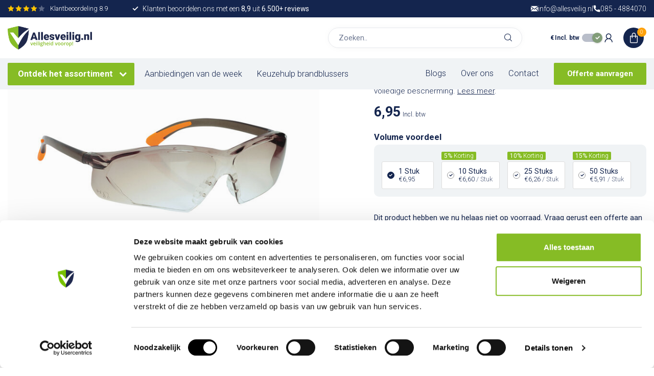

--- FILE ---
content_type: text/html;charset=utf-8
request_url: https://www.allesveilig.nl/veiligheidsbril-smoke.html
body_size: 39570
content:
<!DOCTYPE html>
<html lang="nl">
  <head>
    
<!-- Google Tag Manager -->
<script>(function(w,d,s,l,i){w[l]=w[l]||[];w[l].push({'gtm.start':
new Date().getTime(),event:'gtm.js'});var f=d.getElementsByTagName(s)[0],
j=d.createElement(s),dl=l!='dataLayer'?'&l='+l:'';j.async=true;j.src=
'https://www.googletagmanager.com/gtm.js?id='+i+dl;f.parentNode.insertBefore(j,f);
})(window,document,'script','dataLayer','GTM-NSSH6BW');</script>
<!-- End Google Tag Manager -->
    
<link rel="preconnect" href="https://cdn.webshopapp.com">
<link rel="preconnect" href="https://fonts.googleapis.com">
<link rel="preconnect" href="https://fonts.gstatic.com" crossorigin>


<meta charset="utf-8"/>
<!-- [START] 'blocks/head.rain' -->
<!--

  (c) 2008-2026 Lightspeed Netherlands B.V.
  http://www.lightspeedhq.com
  Generated: 24-01-2026 @ 17:01:20

-->
<link rel="canonical" href="https://www.allesveilig.nl/veiligheidsbril-smoke.html"/>
<link rel="alternate" href="https://www.allesveilig.nl/index.rss" type="application/rss+xml" title="Nieuwe producten"/>
<meta name="robots" content="noodp,noydir"/>
<meta name="google-site-verification" content="uIMRNQcodH2tn-QwV6neUYGd46kCt8yqyP1Sy5HNQ7c"/>
<meta property="og:url" content="https://www.allesveilig.nl/veiligheidsbril-smoke.html?source=facebook"/>
<meta property="og:site_name" content="Allesveilig.nl"/>
<meta property="og:title" content="Veiligheidsbril - smoke kopen? Bestel nu online !"/>
<meta property="og:description" content="Bestel de Veiligheidsbril - smoke online ‚ groot assortiment, achteraf betalen en snelle levering!"/>
<meta property="og:image" content="https://cdn.webshopapp.com/shops/348391/files/447566296/veiligheidsbril-smoke.jpg"/>
<script>
/* DyApps Theme Addons config */
if( !window.dyapps ){ window.dyapps = {}; }
window.dyapps.addons = {
 "enabled": true,
 "created_at": "05-04-2023 11:59:03",
 "settings": {
    "matrix_separator": ",",
    "filterGroupSwatches": [],
    "swatchesForCustomFields": [],
    "plan": {
     "can_variant_group": true,
     "can_stockify": true,
     "can_vat_switcher": true,
     "can_age_popup": false,
     "can_custom_qty": false,
     "can_data01_colors": false
    },
    "advancedVariants": {
     "enabled": false,
     "price_in_dropdown": true,
     "stockify_in_dropdown": true,
     "disable_out_of_stock": true,
     "grid_swatches_container_selector": ".dy-collection-grid-swatch-holder",
     "grid_swatches_position": "left",
     "grid_swatches_max_colors": 4,
     "grid_swatches_enabled": true,
     "variant_status_icon": false,
     "display_type": "select",
     "product_swatches_size": "default",
     "live_pricing": true
    },
    "age_popup": {
     "enabled": false,
     "logo_url": "",
     "image_footer_url": "",
     "text": {
                 
        "nl": {
         "content": "<h3>Bevestig je leeftijd<\/h3><p>Je moet 18 jaar of ouder zijn om deze website te bezoeken.<\/p>",
         "content_no": "<h3>Sorry!<\/h3><p>Je kunt deze website helaas niet bezoeken.<\/p>",
         "button_yes": "Ik ben 18 jaar of ouder",
         "button_no": "Ik ben jonger dan 18",
        }        }
    },
    "stockify": {
     "enabled": false,
     "stock_trigger_type": "outofstock",
     "optin_policy": false,
     "api": "https://my.dyapps.io/api/public/8fb153c437/stockify/subscribe",
     "text": {
                 
        "nl": {
         "email_placeholder": "Jouw e-mailadres",
         "button_trigger": "Geef me een seintje bij voorraad",
         "button_submit": "Houd me op de hoogte!",
         "title": "Laat je e-mailadres achter",
         "desc": "Helaas is dit product momenteel uitverkocht. Laat je e-mailadres achter en we sturen je een e-mail wanneer het product weer beschikbaar is.",
         "bottom_text": "We gebruiken je gegevens alleen voor deze email. Meer info in onze <a href=\"\/service\/privacy-policy\/\" target=\"_blank\">privacy policy<\/a>."
        }        }
    },
    "categoryBanners": {
     "enabled": true,
     "mobile_breakpoint": "576px",
     "category_banner": [],
     "banners": {
             }
    }
 },
 "swatches": {
 "default": {"is_default": true, "type": "multi", "values": {"background-size": "10px 10px", "background-position": "0 0, 0 5px, 5px -5px, -5px 0px", "background-image": "linear-gradient(45deg, rgba(100,100,100,0.3) 25%, transparent 25%),  linear-gradient(-45deg, rgba(100,100,100,0.3) 25%, transparent 25%),  linear-gradient(45deg, transparent 75%, rgba(100,100,100,0.3) 75%),  linear-gradient(-45deg, transparent 75%, rgba(100,100,100,0.3) 75%)"}} ,   }
};
</script>
<script>
(function(){function t(t,e,r){if("cookie"===t){var n=document.cookie.split(";");for(var o=0;o<n.length;o++){var i=n[o].split("=");if(i[0].trim()===e)return i[1]}}else if("localStorage"===t)return localStorage.getItem(e);else if("jsVariable"===t)return window[e];else console.warn("invalid uid source",t)}function e(e,r,n){var o=document.createElement("script");o.async=!0,o.src=r,e.insertBefore(o,n)}function r(r,n,o,i,a){var c,s=!1;try{var u=navigator.userAgent,f=/Version\/([0-9\._]+)(.*Mobile)?.*Safari.*/.exec(u);f&&parseFloat(f[1])>=16.4&&(c=t(o,i,""),s=!0)}catch(t){console.error(t)}var l=window[a]=window[a]||[];l.push({"gtm.start":(new Date).getTime(),event:"gtm.js"});var g=r+"/script.js?id="+n+(s?"&enableCK=true":"")+(c?"&mcookie="+encodeURIComponent(c):""),d=document.getElementsByTagName("script")[0];e(d.parentNode,g,d)}r('https://tagging.allesveilig.nl',"GTM-NSSH6BW","cookie","_taggingmk","dataLayer")})();
</script>
<!--[if lt IE 9]>
<script src="https://cdn.webshopapp.com/assets/html5shiv.js?2025-02-20"></script>
<![endif]-->
<!-- [END] 'blocks/head.rain' -->

<title>Veiligheidsbril - smoke kopen? Bestel nu online ! - Allesveilig.nl</title>

<meta name="dyapps-addons-enabled" content="true">
<meta name="dyapps-addons-version" content="2022081001">
<meta name="dyapps-theme-name" content="Proxima">
<meta name="dyapps-theme-editor" content="true">

<meta name="description" content="Bestel de Veiligheidsbril - smoke online ‚ groot assortiment, achteraf betalen en snelle levering!" />
<meta name="keywords" content="Veiligheidsbril, -, smoke, Veiligheidsartikelen AED EHBO koffers Brandblussers Rookmelders" />

<meta http-equiv="X-UA-Compatible" content="IE=edge">
<meta name="viewport" content="width=device-width, initial-scale=1">

<link rel="shortcut icon" href="https://cdn.webshopapp.com/shops/348391/themes/181755/v/1828735/assets/favicon.ico?20230405160603" type="image/x-icon" />
<link rel="preload" as="image" href="https://cdn.webshopapp.com/shops/348391/themes/181755/v/1828751/assets/logo.png?20230405160603">


	<link rel="preload" as="image" href="https://cdn.webshopapp.com/shops/348391/files/447566296/650x650x2/veiligheidsbril-smoke.jpg">

<script src="https://cdn.webshopapp.com/shops/348391/themes/181755/assets/jquery-1-12-4-min.js?20260109153533" defer></script>
<script>if(navigator.userAgent.indexOf("MSIE ") > -1 || navigator.userAgent.indexOf("Trident/") > -1) { document.write('<script src="https://cdn.webshopapp.com/shops/348391/themes/181755/assets/intersection-observer-polyfill.js?20260109153533">\x3C/script>') }</script>

<style>/*!
 * Bootstrap Reboot v4.6.1 (https://getbootstrap.com/)
 * Copyright 2011-2021 The Bootstrap Authors
 * Copyright 2011-2021 Twitter, Inc.
 * Licensed under MIT (https://github.com/twbs/bootstrap/blob/main/LICENSE)
 * Forked from Normalize.css, licensed MIT (https://github.com/necolas/normalize.css/blob/master/LICENSE.md)
 */*,*::before,*::after{box-sizing:border-box}html{font-family:sans-serif;line-height:1.15;-webkit-text-size-adjust:100%;-webkit-tap-highlight-color:rgba(0,0,0,0)}article,aside,figcaption,figure,footer,header,hgroup,main,nav,section{display:block}body{margin:0;font-family:-apple-system,BlinkMacSystemFont,"Segoe UI",Roboto,"Helvetica Neue",Arial,"Noto Sans","Liberation Sans",sans-serif,"Apple Color Emoji","Segoe UI Emoji","Segoe UI Symbol","Noto Color Emoji";font-size:1rem;font-weight:400;line-height:1.42857143;color:#212529;text-align:left;background-color:#fff}[tabindex="-1"]:focus:not(:focus-visible){outline:0 !important}hr{box-sizing:content-box;height:0;overflow:visible}h1,h2,h3,h4,h5,h6{margin-top:0;margin-bottom:.5rem}p{margin-top:0;margin-bottom:1rem}abbr[title],abbr[data-original-title]{text-decoration:underline;text-decoration:underline dotted;cursor:help;border-bottom:0;text-decoration-skip-ink:none}address{margin-bottom:1rem;font-style:normal;line-height:inherit}ol,ul,dl{margin-top:0;margin-bottom:1rem}ol ol,ul ul,ol ul,ul ol{margin-bottom:0}dt{font-weight:700}dd{margin-bottom:.5rem;margin-left:0}blockquote{margin:0 0 1rem}b,strong{font-weight:bolder}small{font-size:80%}sub,sup{position:relative;font-size:75%;line-height:0;vertical-align:baseline}sub{bottom:-0.25em}sup{top:-0.5em}a{color:#007bff;text-decoration:none;background-color:transparent}a:hover{color:#0056b3;text-decoration:underline}a:not([href]):not([class]){color:inherit;text-decoration:none}a:not([href]):not([class]):hover{color:inherit;text-decoration:none}pre,code,kbd,samp{font-family:SFMono-Regular,Menlo,Monaco,Consolas,"Liberation Mono","Courier New",monospace;font-size:1em}pre{margin-top:0;margin-bottom:1rem;overflow:auto;-ms-overflow-style:scrollbar}figure{margin:0 0 1rem}img{vertical-align:middle;border-style:none}svg{overflow:hidden;vertical-align:middle}table{border-collapse:collapse}caption{padding-top:.75rem;padding-bottom:.75rem;color:#6c757d;text-align:left;caption-side:bottom}th{text-align:inherit;text-align:-webkit-match-parent}label{display:inline-block;margin-bottom:.5rem}button{border-radius:0}button:focus:not(:focus-visible){outline:0}input,button,select,optgroup,textarea{margin:0;font-family:inherit;font-size:inherit;line-height:inherit}button,input{overflow:visible}button,select{text-transform:none}[role=button]{cursor:pointer}select{word-wrap:normal}button,[type=button],[type=reset],[type=submit]{-webkit-appearance:button}button:not(:disabled),[type=button]:not(:disabled),[type=reset]:not(:disabled),[type=submit]:not(:disabled){cursor:pointer}button::-moz-focus-inner,[type=button]::-moz-focus-inner,[type=reset]::-moz-focus-inner,[type=submit]::-moz-focus-inner{padding:0;border-style:none}input[type=radio],input[type=checkbox]{box-sizing:border-box;padding:0}textarea{overflow:auto;resize:vertical}fieldset{min-width:0;padding:0;margin:0;border:0}legend{display:block;width:100%;max-width:100%;padding:0;margin-bottom:.5rem;font-size:1.5rem;line-height:inherit;color:inherit;white-space:normal}progress{vertical-align:baseline}[type=number]::-webkit-inner-spin-button,[type=number]::-webkit-outer-spin-button{height:auto}[type=search]{outline-offset:-2px;-webkit-appearance:none}[type=search]::-webkit-search-decoration{-webkit-appearance:none}::-webkit-file-upload-button{font:inherit;-webkit-appearance:button}output{display:inline-block}summary{display:list-item;cursor:pointer}template{display:none}[hidden]{display:none !important}/*!
 * Bootstrap Grid v4.6.1 (https://getbootstrap.com/)
 * Copyright 2011-2021 The Bootstrap Authors
 * Copyright 2011-2021 Twitter, Inc.
 * Licensed under MIT (https://github.com/twbs/bootstrap/blob/main/LICENSE)
 */html{box-sizing:border-box;-ms-overflow-style:scrollbar}*,*::before,*::after{box-sizing:inherit}.container,.container-fluid,.container-xl,.container-lg,.container-md,.container-sm{width:100%;padding-right:15px;padding-left:15px;margin-right:auto;margin-left:auto}@media(min-width: 576px){.container-sm,.container{max-width:540px}}@media(min-width: 768px){.container-md,.container-sm,.container{max-width:720px}}@media(min-width: 992px){.container-lg,.container-md,.container-sm,.container{max-width:960px}}@media(min-width: 1200px){.container-xl,.container-lg,.container-md,.container-sm,.container{max-width:1140px}}.row{display:flex;flex-wrap:wrap;margin-right:-15px;margin-left:-15px}.no-gutters{margin-right:0;margin-left:0}.no-gutters>.col,.no-gutters>[class*=col-]{padding-right:0;padding-left:0}.col-xl,.col-xl-auto,.col-xl-12,.col-xl-11,.col-xl-10,.col-xl-9,.col-xl-8,.col-xl-7,.col-xl-6,.col-xl-5,.col-xl-4,.col-xl-3,.col-xl-2,.col-xl-1,.col-lg,.col-lg-auto,.col-lg-12,.col-lg-11,.col-lg-10,.col-lg-9,.col-lg-8,.col-lg-7,.col-lg-6,.col-lg-5,.col-lg-4,.col-lg-3,.col-lg-2,.col-lg-1,.col-md,.col-md-auto,.col-md-12,.col-md-11,.col-md-10,.col-md-9,.col-md-8,.col-md-7,.col-md-6,.col-md-5,.col-md-4,.col-md-3,.col-md-2,.col-md-1,.col-sm,.col-sm-auto,.col-sm-12,.col-sm-11,.col-sm-10,.col-sm-9,.col-sm-8,.col-sm-7,.col-sm-6,.col-sm-5,.col-sm-4,.col-sm-3,.col-sm-2,.col-sm-1,.col,.col-auto,.col-12,.col-11,.col-10,.col-9,.col-8,.col-7,.col-6,.col-5,.col-4,.col-3,.col-2,.col-1{position:relative;width:100%;padding-right:15px;padding-left:15px}.col{flex-basis:0;flex-grow:1;max-width:100%}.row-cols-1>*{flex:0 0 100%;max-width:100%}.row-cols-2>*{flex:0 0 50%;max-width:50%}.row-cols-3>*{flex:0 0 33.3333333333%;max-width:33.3333333333%}.row-cols-4>*{flex:0 0 25%;max-width:25%}.row-cols-5>*{flex:0 0 20%;max-width:20%}.row-cols-6>*{flex:0 0 16.6666666667%;max-width:16.6666666667%}.col-auto{flex:0 0 auto;width:auto;max-width:100%}.col-1{flex:0 0 8.33333333%;max-width:8.33333333%}.col-2{flex:0 0 16.66666667%;max-width:16.66666667%}.col-3{flex:0 0 25%;max-width:25%}.col-4{flex:0 0 33.33333333%;max-width:33.33333333%}.col-5{flex:0 0 41.66666667%;max-width:41.66666667%}.col-6{flex:0 0 50%;max-width:50%}.col-7{flex:0 0 58.33333333%;max-width:58.33333333%}.col-8{flex:0 0 66.66666667%;max-width:66.66666667%}.col-9{flex:0 0 75%;max-width:75%}.col-10{flex:0 0 83.33333333%;max-width:83.33333333%}.col-11{flex:0 0 91.66666667%;max-width:91.66666667%}.col-12{flex:0 0 100%;max-width:100%}.order-first{order:-1}.order-last{order:13}.order-0{order:0}.order-1{order:1}.order-2{order:2}.order-3{order:3}.order-4{order:4}.order-5{order:5}.order-6{order:6}.order-7{order:7}.order-8{order:8}.order-9{order:9}.order-10{order:10}.order-11{order:11}.order-12{order:12}.offset-1{margin-left:8.33333333%}.offset-2{margin-left:16.66666667%}.offset-3{margin-left:25%}.offset-4{margin-left:33.33333333%}.offset-5{margin-left:41.66666667%}.offset-6{margin-left:50%}.offset-7{margin-left:58.33333333%}.offset-8{margin-left:66.66666667%}.offset-9{margin-left:75%}.offset-10{margin-left:83.33333333%}.offset-11{margin-left:91.66666667%}@media(min-width: 576px){.col-sm{flex-basis:0;flex-grow:1;max-width:100%}.row-cols-sm-1>*{flex:0 0 100%;max-width:100%}.row-cols-sm-2>*{flex:0 0 50%;max-width:50%}.row-cols-sm-3>*{flex:0 0 33.3333333333%;max-width:33.3333333333%}.row-cols-sm-4>*{flex:0 0 25%;max-width:25%}.row-cols-sm-5>*{flex:0 0 20%;max-width:20%}.row-cols-sm-6>*{flex:0 0 16.6666666667%;max-width:16.6666666667%}.col-sm-auto{flex:0 0 auto;width:auto;max-width:100%}.col-sm-1{flex:0 0 8.33333333%;max-width:8.33333333%}.col-sm-2{flex:0 0 16.66666667%;max-width:16.66666667%}.col-sm-3{flex:0 0 25%;max-width:25%}.col-sm-4{flex:0 0 33.33333333%;max-width:33.33333333%}.col-sm-5{flex:0 0 41.66666667%;max-width:41.66666667%}.col-sm-6{flex:0 0 50%;max-width:50%}.col-sm-7{flex:0 0 58.33333333%;max-width:58.33333333%}.col-sm-8{flex:0 0 66.66666667%;max-width:66.66666667%}.col-sm-9{flex:0 0 75%;max-width:75%}.col-sm-10{flex:0 0 83.33333333%;max-width:83.33333333%}.col-sm-11{flex:0 0 91.66666667%;max-width:91.66666667%}.col-sm-12{flex:0 0 100%;max-width:100%}.order-sm-first{order:-1}.order-sm-last{order:13}.order-sm-0{order:0}.order-sm-1{order:1}.order-sm-2{order:2}.order-sm-3{order:3}.order-sm-4{order:4}.order-sm-5{order:5}.order-sm-6{order:6}.order-sm-7{order:7}.order-sm-8{order:8}.order-sm-9{order:9}.order-sm-10{order:10}.order-sm-11{order:11}.order-sm-12{order:12}.offset-sm-0{margin-left:0}.offset-sm-1{margin-left:8.33333333%}.offset-sm-2{margin-left:16.66666667%}.offset-sm-3{margin-left:25%}.offset-sm-4{margin-left:33.33333333%}.offset-sm-5{margin-left:41.66666667%}.offset-sm-6{margin-left:50%}.offset-sm-7{margin-left:58.33333333%}.offset-sm-8{margin-left:66.66666667%}.offset-sm-9{margin-left:75%}.offset-sm-10{margin-left:83.33333333%}.offset-sm-11{margin-left:91.66666667%}}@media(min-width: 768px){.col-md{flex-basis:0;flex-grow:1;max-width:100%}.row-cols-md-1>*{flex:0 0 100%;max-width:100%}.row-cols-md-2>*{flex:0 0 50%;max-width:50%}.row-cols-md-3>*{flex:0 0 33.3333333333%;max-width:33.3333333333%}.row-cols-md-4>*{flex:0 0 25%;max-width:25%}.row-cols-md-5>*{flex:0 0 20%;max-width:20%}.row-cols-md-6>*{flex:0 0 16.6666666667%;max-width:16.6666666667%}.col-md-auto{flex:0 0 auto;width:auto;max-width:100%}.col-md-1{flex:0 0 8.33333333%;max-width:8.33333333%}.col-md-2{flex:0 0 16.66666667%;max-width:16.66666667%}.col-md-3{flex:0 0 25%;max-width:25%}.col-md-4{flex:0 0 33.33333333%;max-width:33.33333333%}.col-md-5{flex:0 0 41.66666667%;max-width:41.66666667%}.col-md-6{flex:0 0 50%;max-width:50%}.col-md-7{flex:0 0 58.33333333%;max-width:58.33333333%}.col-md-8{flex:0 0 66.66666667%;max-width:66.66666667%}.col-md-9{flex:0 0 75%;max-width:75%}.col-md-10{flex:0 0 83.33333333%;max-width:83.33333333%}.col-md-11{flex:0 0 91.66666667%;max-width:91.66666667%}.col-md-12{flex:0 0 100%;max-width:100%}.order-md-first{order:-1}.order-md-last{order:13}.order-md-0{order:0}.order-md-1{order:1}.order-md-2{order:2}.order-md-3{order:3}.order-md-4{order:4}.order-md-5{order:5}.order-md-6{order:6}.order-md-7{order:7}.order-md-8{order:8}.order-md-9{order:9}.order-md-10{order:10}.order-md-11{order:11}.order-md-12{order:12}.offset-md-0{margin-left:0}.offset-md-1{margin-left:8.33333333%}.offset-md-2{margin-left:16.66666667%}.offset-md-3{margin-left:25%}.offset-md-4{margin-left:33.33333333%}.offset-md-5{margin-left:41.66666667%}.offset-md-6{margin-left:50%}.offset-md-7{margin-left:58.33333333%}.offset-md-8{margin-left:66.66666667%}.offset-md-9{margin-left:75%}.offset-md-10{margin-left:83.33333333%}.offset-md-11{margin-left:91.66666667%}}@media(min-width: 992px){.col-lg{flex-basis:0;flex-grow:1;max-width:100%}.row-cols-lg-1>*{flex:0 0 100%;max-width:100%}.row-cols-lg-2>*{flex:0 0 50%;max-width:50%}.row-cols-lg-3>*{flex:0 0 33.3333333333%;max-width:33.3333333333%}.row-cols-lg-4>*{flex:0 0 25%;max-width:25%}.row-cols-lg-5>*{flex:0 0 20%;max-width:20%}.row-cols-lg-6>*{flex:0 0 16.6666666667%;max-width:16.6666666667%}.col-lg-auto{flex:0 0 auto;width:auto;max-width:100%}.col-lg-1{flex:0 0 8.33333333%;max-width:8.33333333%}.col-lg-2{flex:0 0 16.66666667%;max-width:16.66666667%}.col-lg-3{flex:0 0 25%;max-width:25%}.col-lg-4{flex:0 0 33.33333333%;max-width:33.33333333%}.col-lg-5{flex:0 0 41.66666667%;max-width:41.66666667%}.col-lg-6{flex:0 0 50%;max-width:50%}.col-lg-7{flex:0 0 58.33333333%;max-width:58.33333333%}.col-lg-8{flex:0 0 66.66666667%;max-width:66.66666667%}.col-lg-9{flex:0 0 75%;max-width:75%}.col-lg-10{flex:0 0 83.33333333%;max-width:83.33333333%}.col-lg-11{flex:0 0 91.66666667%;max-width:91.66666667%}.col-lg-12{flex:0 0 100%;max-width:100%}.order-lg-first{order:-1}.order-lg-last{order:13}.order-lg-0{order:0}.order-lg-1{order:1}.order-lg-2{order:2}.order-lg-3{order:3}.order-lg-4{order:4}.order-lg-5{order:5}.order-lg-6{order:6}.order-lg-7{order:7}.order-lg-8{order:8}.order-lg-9{order:9}.order-lg-10{order:10}.order-lg-11{order:11}.order-lg-12{order:12}.offset-lg-0{margin-left:0}.offset-lg-1{margin-left:8.33333333%}.offset-lg-2{margin-left:16.66666667%}.offset-lg-3{margin-left:25%}.offset-lg-4{margin-left:33.33333333%}.offset-lg-5{margin-left:41.66666667%}.offset-lg-6{margin-left:50%}.offset-lg-7{margin-left:58.33333333%}.offset-lg-8{margin-left:66.66666667%}.offset-lg-9{margin-left:75%}.offset-lg-10{margin-left:83.33333333%}.offset-lg-11{margin-left:91.66666667%}}@media(min-width: 1200px){.col-xl{flex-basis:0;flex-grow:1;max-width:100%}.row-cols-xl-1>*{flex:0 0 100%;max-width:100%}.row-cols-xl-2>*{flex:0 0 50%;max-width:50%}.row-cols-xl-3>*{flex:0 0 33.3333333333%;max-width:33.3333333333%}.row-cols-xl-4>*{flex:0 0 25%;max-width:25%}.row-cols-xl-5>*{flex:0 0 20%;max-width:20%}.row-cols-xl-6>*{flex:0 0 16.6666666667%;max-width:16.6666666667%}.col-xl-auto{flex:0 0 auto;width:auto;max-width:100%}.col-xl-1{flex:0 0 8.33333333%;max-width:8.33333333%}.col-xl-2{flex:0 0 16.66666667%;max-width:16.66666667%}.col-xl-3{flex:0 0 25%;max-width:25%}.col-xl-4{flex:0 0 33.33333333%;max-width:33.33333333%}.col-xl-5{flex:0 0 41.66666667%;max-width:41.66666667%}.col-xl-6{flex:0 0 50%;max-width:50%}.col-xl-7{flex:0 0 58.33333333%;max-width:58.33333333%}.col-xl-8{flex:0 0 66.66666667%;max-width:66.66666667%}.col-xl-9{flex:0 0 75%;max-width:75%}.col-xl-10{flex:0 0 83.33333333%;max-width:83.33333333%}.col-xl-11{flex:0 0 91.66666667%;max-width:91.66666667%}.col-xl-12{flex:0 0 100%;max-width:100%}.order-xl-first{order:-1}.order-xl-last{order:13}.order-xl-0{order:0}.order-xl-1{order:1}.order-xl-2{order:2}.order-xl-3{order:3}.order-xl-4{order:4}.order-xl-5{order:5}.order-xl-6{order:6}.order-xl-7{order:7}.order-xl-8{order:8}.order-xl-9{order:9}.order-xl-10{order:10}.order-xl-11{order:11}.order-xl-12{order:12}.offset-xl-0{margin-left:0}.offset-xl-1{margin-left:8.33333333%}.offset-xl-2{margin-left:16.66666667%}.offset-xl-3{margin-left:25%}.offset-xl-4{margin-left:33.33333333%}.offset-xl-5{margin-left:41.66666667%}.offset-xl-6{margin-left:50%}.offset-xl-7{margin-left:58.33333333%}.offset-xl-8{margin-left:66.66666667%}.offset-xl-9{margin-left:75%}.offset-xl-10{margin-left:83.33333333%}.offset-xl-11{margin-left:91.66666667%}}.d-none{display:none !important}.d-inline{display:inline !important}.d-inline-block{display:inline-block !important}.d-block{display:block !important}.d-table{display:table !important}.d-table-row{display:table-row !important}.d-table-cell{display:table-cell !important}.d-flex{display:flex !important}.d-inline-flex{display:inline-flex !important}@media(min-width: 576px){.d-sm-none{display:none !important}.d-sm-inline{display:inline !important}.d-sm-inline-block{display:inline-block !important}.d-sm-block{display:block !important}.d-sm-table{display:table !important}.d-sm-table-row{display:table-row !important}.d-sm-table-cell{display:table-cell !important}.d-sm-flex{display:flex !important}.d-sm-inline-flex{display:inline-flex !important}}@media(min-width: 768px){.d-md-none{display:none !important}.d-md-inline{display:inline !important}.d-md-inline-block{display:inline-block !important}.d-md-block{display:block !important}.d-md-table{display:table !important}.d-md-table-row{display:table-row !important}.d-md-table-cell{display:table-cell !important}.d-md-flex{display:flex !important}.d-md-inline-flex{display:inline-flex !important}}@media(min-width: 992px){.d-lg-none{display:none !important}.d-lg-inline{display:inline !important}.d-lg-inline-block{display:inline-block !important}.d-lg-block{display:block !important}.d-lg-table{display:table !important}.d-lg-table-row{display:table-row !important}.d-lg-table-cell{display:table-cell !important}.d-lg-flex{display:flex !important}.d-lg-inline-flex{display:inline-flex !important}}@media(min-width: 1200px){.d-xl-none{display:none !important}.d-xl-inline{display:inline !important}.d-xl-inline-block{display:inline-block !important}.d-xl-block{display:block !important}.d-xl-table{display:table !important}.d-xl-table-row{display:table-row !important}.d-xl-table-cell{display:table-cell !important}.d-xl-flex{display:flex !important}.d-xl-inline-flex{display:inline-flex !important}}@media print{.d-print-none{display:none !important}.d-print-inline{display:inline !important}.d-print-inline-block{display:inline-block !important}.d-print-block{display:block !important}.d-print-table{display:table !important}.d-print-table-row{display:table-row !important}.d-print-table-cell{display:table-cell !important}.d-print-flex{display:flex !important}.d-print-inline-flex{display:inline-flex !important}}.flex-row{flex-direction:row !important}.flex-column{flex-direction:column !important}.flex-row-reverse{flex-direction:row-reverse !important}.flex-column-reverse{flex-direction:column-reverse !important}.flex-wrap{flex-wrap:wrap !important}.flex-nowrap{flex-wrap:nowrap !important}.flex-wrap-reverse{flex-wrap:wrap-reverse !important}.flex-fill{flex:1 1 auto !important}.flex-grow-0{flex-grow:0 !important}.flex-grow-1{flex-grow:1 !important}.flex-shrink-0{flex-shrink:0 !important}.flex-shrink-1{flex-shrink:1 !important}.justify-content-start{justify-content:flex-start !important}.justify-content-end{justify-content:flex-end !important}.justify-content-center{justify-content:center !important}.justify-content-between{justify-content:space-between !important}.justify-content-around{justify-content:space-around !important}.align-items-start{align-items:flex-start !important}.align-items-end{align-items:flex-end !important}.align-items-center{align-items:center !important}.align-items-baseline{align-items:baseline !important}.align-items-stretch{align-items:stretch !important}.align-content-start{align-content:flex-start !important}.align-content-end{align-content:flex-end !important}.align-content-center{align-content:center !important}.align-content-between{align-content:space-between !important}.align-content-around{align-content:space-around !important}.align-content-stretch{align-content:stretch !important}.align-self-auto{align-self:auto !important}.align-self-start{align-self:flex-start !important}.align-self-end{align-self:flex-end !important}.align-self-center{align-self:center !important}.align-self-baseline{align-self:baseline !important}.align-self-stretch{align-self:stretch !important}@media(min-width: 576px){.flex-sm-row{flex-direction:row !important}.flex-sm-column{flex-direction:column !important}.flex-sm-row-reverse{flex-direction:row-reverse !important}.flex-sm-column-reverse{flex-direction:column-reverse !important}.flex-sm-wrap{flex-wrap:wrap !important}.flex-sm-nowrap{flex-wrap:nowrap !important}.flex-sm-wrap-reverse{flex-wrap:wrap-reverse !important}.flex-sm-fill{flex:1 1 auto !important}.flex-sm-grow-0{flex-grow:0 !important}.flex-sm-grow-1{flex-grow:1 !important}.flex-sm-shrink-0{flex-shrink:0 !important}.flex-sm-shrink-1{flex-shrink:1 !important}.justify-content-sm-start{justify-content:flex-start !important}.justify-content-sm-end{justify-content:flex-end !important}.justify-content-sm-center{justify-content:center !important}.justify-content-sm-between{justify-content:space-between !important}.justify-content-sm-around{justify-content:space-around !important}.align-items-sm-start{align-items:flex-start !important}.align-items-sm-end{align-items:flex-end !important}.align-items-sm-center{align-items:center !important}.align-items-sm-baseline{align-items:baseline !important}.align-items-sm-stretch{align-items:stretch !important}.align-content-sm-start{align-content:flex-start !important}.align-content-sm-end{align-content:flex-end !important}.align-content-sm-center{align-content:center !important}.align-content-sm-between{align-content:space-between !important}.align-content-sm-around{align-content:space-around !important}.align-content-sm-stretch{align-content:stretch !important}.align-self-sm-auto{align-self:auto !important}.align-self-sm-start{align-self:flex-start !important}.align-self-sm-end{align-self:flex-end !important}.align-self-sm-center{align-self:center !important}.align-self-sm-baseline{align-self:baseline !important}.align-self-sm-stretch{align-self:stretch !important}}@media(min-width: 768px){.flex-md-row{flex-direction:row !important}.flex-md-column{flex-direction:column !important}.flex-md-row-reverse{flex-direction:row-reverse !important}.flex-md-column-reverse{flex-direction:column-reverse !important}.flex-md-wrap{flex-wrap:wrap !important}.flex-md-nowrap{flex-wrap:nowrap !important}.flex-md-wrap-reverse{flex-wrap:wrap-reverse !important}.flex-md-fill{flex:1 1 auto !important}.flex-md-grow-0{flex-grow:0 !important}.flex-md-grow-1{flex-grow:1 !important}.flex-md-shrink-0{flex-shrink:0 !important}.flex-md-shrink-1{flex-shrink:1 !important}.justify-content-md-start{justify-content:flex-start !important}.justify-content-md-end{justify-content:flex-end !important}.justify-content-md-center{justify-content:center !important}.justify-content-md-between{justify-content:space-between !important}.justify-content-md-around{justify-content:space-around !important}.align-items-md-start{align-items:flex-start !important}.align-items-md-end{align-items:flex-end !important}.align-items-md-center{align-items:center !important}.align-items-md-baseline{align-items:baseline !important}.align-items-md-stretch{align-items:stretch !important}.align-content-md-start{align-content:flex-start !important}.align-content-md-end{align-content:flex-end !important}.align-content-md-center{align-content:center !important}.align-content-md-between{align-content:space-between !important}.align-content-md-around{align-content:space-around !important}.align-content-md-stretch{align-content:stretch !important}.align-self-md-auto{align-self:auto !important}.align-self-md-start{align-self:flex-start !important}.align-self-md-end{align-self:flex-end !important}.align-self-md-center{align-self:center !important}.align-self-md-baseline{align-self:baseline !important}.align-self-md-stretch{align-self:stretch !important}}@media(min-width: 992px){.flex-lg-row{flex-direction:row !important}.flex-lg-column{flex-direction:column !important}.flex-lg-row-reverse{flex-direction:row-reverse !important}.flex-lg-column-reverse{flex-direction:column-reverse !important}.flex-lg-wrap{flex-wrap:wrap !important}.flex-lg-nowrap{flex-wrap:nowrap !important}.flex-lg-wrap-reverse{flex-wrap:wrap-reverse !important}.flex-lg-fill{flex:1 1 auto !important}.flex-lg-grow-0{flex-grow:0 !important}.flex-lg-grow-1{flex-grow:1 !important}.flex-lg-shrink-0{flex-shrink:0 !important}.flex-lg-shrink-1{flex-shrink:1 !important}.justify-content-lg-start{justify-content:flex-start !important}.justify-content-lg-end{justify-content:flex-end !important}.justify-content-lg-center{justify-content:center !important}.justify-content-lg-between{justify-content:space-between !important}.justify-content-lg-around{justify-content:space-around !important}.align-items-lg-start{align-items:flex-start !important}.align-items-lg-end{align-items:flex-end !important}.align-items-lg-center{align-items:center !important}.align-items-lg-baseline{align-items:baseline !important}.align-items-lg-stretch{align-items:stretch !important}.align-content-lg-start{align-content:flex-start !important}.align-content-lg-end{align-content:flex-end !important}.align-content-lg-center{align-content:center !important}.align-content-lg-between{align-content:space-between !important}.align-content-lg-around{align-content:space-around !important}.align-content-lg-stretch{align-content:stretch !important}.align-self-lg-auto{align-self:auto !important}.align-self-lg-start{align-self:flex-start !important}.align-self-lg-end{align-self:flex-end !important}.align-self-lg-center{align-self:center !important}.align-self-lg-baseline{align-self:baseline !important}.align-self-lg-stretch{align-self:stretch !important}}@media(min-width: 1200px){.flex-xl-row{flex-direction:row !important}.flex-xl-column{flex-direction:column !important}.flex-xl-row-reverse{flex-direction:row-reverse !important}.flex-xl-column-reverse{flex-direction:column-reverse !important}.flex-xl-wrap{flex-wrap:wrap !important}.flex-xl-nowrap{flex-wrap:nowrap !important}.flex-xl-wrap-reverse{flex-wrap:wrap-reverse !important}.flex-xl-fill{flex:1 1 auto !important}.flex-xl-grow-0{flex-grow:0 !important}.flex-xl-grow-1{flex-grow:1 !important}.flex-xl-shrink-0{flex-shrink:0 !important}.flex-xl-shrink-1{flex-shrink:1 !important}.justify-content-xl-start{justify-content:flex-start !important}.justify-content-xl-end{justify-content:flex-end !important}.justify-content-xl-center{justify-content:center !important}.justify-content-xl-between{justify-content:space-between !important}.justify-content-xl-around{justify-content:space-around !important}.align-items-xl-start{align-items:flex-start !important}.align-items-xl-end{align-items:flex-end !important}.align-items-xl-center{align-items:center !important}.align-items-xl-baseline{align-items:baseline !important}.align-items-xl-stretch{align-items:stretch !important}.align-content-xl-start{align-content:flex-start !important}.align-content-xl-end{align-content:flex-end !important}.align-content-xl-center{align-content:center !important}.align-content-xl-between{align-content:space-between !important}.align-content-xl-around{align-content:space-around !important}.align-content-xl-stretch{align-content:stretch !important}.align-self-xl-auto{align-self:auto !important}.align-self-xl-start{align-self:flex-start !important}.align-self-xl-end{align-self:flex-end !important}.align-self-xl-center{align-self:center !important}.align-self-xl-baseline{align-self:baseline !important}.align-self-xl-stretch{align-self:stretch !important}}.m-0{margin:0 !important}.mt-0,.my-0{margin-top:0 !important}.mr-0,.mx-0{margin-right:0 !important}.mb-0,.my-0{margin-bottom:0 !important}.ml-0,.mx-0{margin-left:0 !important}.m-1{margin:5px !important}.mt-1,.my-1{margin-top:5px !important}.mr-1,.mx-1{margin-right:5px !important}.mb-1,.my-1{margin-bottom:5px !important}.ml-1,.mx-1{margin-left:5px !important}.m-2{margin:10px !important}.mt-2,.my-2{margin-top:10px !important}.mr-2,.mx-2{margin-right:10px !important}.mb-2,.my-2{margin-bottom:10px !important}.ml-2,.mx-2{margin-left:10px !important}.m-3{margin:15px !important}.mt-3,.my-3{margin-top:15px !important}.mr-3,.mx-3{margin-right:15px !important}.mb-3,.my-3{margin-bottom:15px !important}.ml-3,.mx-3{margin-left:15px !important}.m-4{margin:30px !important}.mt-4,.my-4{margin-top:30px !important}.mr-4,.mx-4{margin-right:30px !important}.mb-4,.my-4{margin-bottom:30px !important}.ml-4,.mx-4{margin-left:30px !important}.m-5{margin:50px !important}.mt-5,.my-5{margin-top:50px !important}.mr-5,.mx-5{margin-right:50px !important}.mb-5,.my-5{margin-bottom:50px !important}.ml-5,.mx-5{margin-left:50px !important}.m-6{margin:80px !important}.mt-6,.my-6{margin-top:80px !important}.mr-6,.mx-6{margin-right:80px !important}.mb-6,.my-6{margin-bottom:80px !important}.ml-6,.mx-6{margin-left:80px !important}.p-0{padding:0 !important}.pt-0,.py-0{padding-top:0 !important}.pr-0,.px-0{padding-right:0 !important}.pb-0,.py-0{padding-bottom:0 !important}.pl-0,.px-0{padding-left:0 !important}.p-1{padding:5px !important}.pt-1,.py-1{padding-top:5px !important}.pr-1,.px-1{padding-right:5px !important}.pb-1,.py-1{padding-bottom:5px !important}.pl-1,.px-1{padding-left:5px !important}.p-2{padding:10px !important}.pt-2,.py-2{padding-top:10px !important}.pr-2,.px-2{padding-right:10px !important}.pb-2,.py-2{padding-bottom:10px !important}.pl-2,.px-2{padding-left:10px !important}.p-3{padding:15px !important}.pt-3,.py-3{padding-top:15px !important}.pr-3,.px-3{padding-right:15px !important}.pb-3,.py-3{padding-bottom:15px !important}.pl-3,.px-3{padding-left:15px !important}.p-4{padding:30px !important}.pt-4,.py-4{padding-top:30px !important}.pr-4,.px-4{padding-right:30px !important}.pb-4,.py-4{padding-bottom:30px !important}.pl-4,.px-4{padding-left:30px !important}.p-5{padding:50px !important}.pt-5,.py-5{padding-top:50px !important}.pr-5,.px-5{padding-right:50px !important}.pb-5,.py-5{padding-bottom:50px !important}.pl-5,.px-5{padding-left:50px !important}.p-6{padding:80px !important}.pt-6,.py-6{padding-top:80px !important}.pr-6,.px-6{padding-right:80px !important}.pb-6,.py-6{padding-bottom:80px !important}.pl-6,.px-6{padding-left:80px !important}.m-n1{margin:-5px !important}.mt-n1,.my-n1{margin-top:-5px !important}.mr-n1,.mx-n1{margin-right:-5px !important}.mb-n1,.my-n1{margin-bottom:-5px !important}.ml-n1,.mx-n1{margin-left:-5px !important}.m-n2{margin:-10px !important}.mt-n2,.my-n2{margin-top:-10px !important}.mr-n2,.mx-n2{margin-right:-10px !important}.mb-n2,.my-n2{margin-bottom:-10px !important}.ml-n2,.mx-n2{margin-left:-10px !important}.m-n3{margin:-15px !important}.mt-n3,.my-n3{margin-top:-15px !important}.mr-n3,.mx-n3{margin-right:-15px !important}.mb-n3,.my-n3{margin-bottom:-15px !important}.ml-n3,.mx-n3{margin-left:-15px !important}.m-n4{margin:-30px !important}.mt-n4,.my-n4{margin-top:-30px !important}.mr-n4,.mx-n4{margin-right:-30px !important}.mb-n4,.my-n4{margin-bottom:-30px !important}.ml-n4,.mx-n4{margin-left:-30px !important}.m-n5{margin:-50px !important}.mt-n5,.my-n5{margin-top:-50px !important}.mr-n5,.mx-n5{margin-right:-50px !important}.mb-n5,.my-n5{margin-bottom:-50px !important}.ml-n5,.mx-n5{margin-left:-50px !important}.m-n6{margin:-80px !important}.mt-n6,.my-n6{margin-top:-80px !important}.mr-n6,.mx-n6{margin-right:-80px !important}.mb-n6,.my-n6{margin-bottom:-80px !important}.ml-n6,.mx-n6{margin-left:-80px !important}.m-auto{margin:auto !important}.mt-auto,.my-auto{margin-top:auto !important}.mr-auto,.mx-auto{margin-right:auto !important}.mb-auto,.my-auto{margin-bottom:auto !important}.ml-auto,.mx-auto{margin-left:auto !important}@media(min-width: 576px){.m-sm-0{margin:0 !important}.mt-sm-0,.my-sm-0{margin-top:0 !important}.mr-sm-0,.mx-sm-0{margin-right:0 !important}.mb-sm-0,.my-sm-0{margin-bottom:0 !important}.ml-sm-0,.mx-sm-0{margin-left:0 !important}.m-sm-1{margin:5px !important}.mt-sm-1,.my-sm-1{margin-top:5px !important}.mr-sm-1,.mx-sm-1{margin-right:5px !important}.mb-sm-1,.my-sm-1{margin-bottom:5px !important}.ml-sm-1,.mx-sm-1{margin-left:5px !important}.m-sm-2{margin:10px !important}.mt-sm-2,.my-sm-2{margin-top:10px !important}.mr-sm-2,.mx-sm-2{margin-right:10px !important}.mb-sm-2,.my-sm-2{margin-bottom:10px !important}.ml-sm-2,.mx-sm-2{margin-left:10px !important}.m-sm-3{margin:15px !important}.mt-sm-3,.my-sm-3{margin-top:15px !important}.mr-sm-3,.mx-sm-3{margin-right:15px !important}.mb-sm-3,.my-sm-3{margin-bottom:15px !important}.ml-sm-3,.mx-sm-3{margin-left:15px !important}.m-sm-4{margin:30px !important}.mt-sm-4,.my-sm-4{margin-top:30px !important}.mr-sm-4,.mx-sm-4{margin-right:30px !important}.mb-sm-4,.my-sm-4{margin-bottom:30px !important}.ml-sm-4,.mx-sm-4{margin-left:30px !important}.m-sm-5{margin:50px !important}.mt-sm-5,.my-sm-5{margin-top:50px !important}.mr-sm-5,.mx-sm-5{margin-right:50px !important}.mb-sm-5,.my-sm-5{margin-bottom:50px !important}.ml-sm-5,.mx-sm-5{margin-left:50px !important}.m-sm-6{margin:80px !important}.mt-sm-6,.my-sm-6{margin-top:80px !important}.mr-sm-6,.mx-sm-6{margin-right:80px !important}.mb-sm-6,.my-sm-6{margin-bottom:80px !important}.ml-sm-6,.mx-sm-6{margin-left:80px !important}.p-sm-0{padding:0 !important}.pt-sm-0,.py-sm-0{padding-top:0 !important}.pr-sm-0,.px-sm-0{padding-right:0 !important}.pb-sm-0,.py-sm-0{padding-bottom:0 !important}.pl-sm-0,.px-sm-0{padding-left:0 !important}.p-sm-1{padding:5px !important}.pt-sm-1,.py-sm-1{padding-top:5px !important}.pr-sm-1,.px-sm-1{padding-right:5px !important}.pb-sm-1,.py-sm-1{padding-bottom:5px !important}.pl-sm-1,.px-sm-1{padding-left:5px !important}.p-sm-2{padding:10px !important}.pt-sm-2,.py-sm-2{padding-top:10px !important}.pr-sm-2,.px-sm-2{padding-right:10px !important}.pb-sm-2,.py-sm-2{padding-bottom:10px !important}.pl-sm-2,.px-sm-2{padding-left:10px !important}.p-sm-3{padding:15px !important}.pt-sm-3,.py-sm-3{padding-top:15px !important}.pr-sm-3,.px-sm-3{padding-right:15px !important}.pb-sm-3,.py-sm-3{padding-bottom:15px !important}.pl-sm-3,.px-sm-3{padding-left:15px !important}.p-sm-4{padding:30px !important}.pt-sm-4,.py-sm-4{padding-top:30px !important}.pr-sm-4,.px-sm-4{padding-right:30px !important}.pb-sm-4,.py-sm-4{padding-bottom:30px !important}.pl-sm-4,.px-sm-4{padding-left:30px !important}.p-sm-5{padding:50px !important}.pt-sm-5,.py-sm-5{padding-top:50px !important}.pr-sm-5,.px-sm-5{padding-right:50px !important}.pb-sm-5,.py-sm-5{padding-bottom:50px !important}.pl-sm-5,.px-sm-5{padding-left:50px !important}.p-sm-6{padding:80px !important}.pt-sm-6,.py-sm-6{padding-top:80px !important}.pr-sm-6,.px-sm-6{padding-right:80px !important}.pb-sm-6,.py-sm-6{padding-bottom:80px !important}.pl-sm-6,.px-sm-6{padding-left:80px !important}.m-sm-n1{margin:-5px !important}.mt-sm-n1,.my-sm-n1{margin-top:-5px !important}.mr-sm-n1,.mx-sm-n1{margin-right:-5px !important}.mb-sm-n1,.my-sm-n1{margin-bottom:-5px !important}.ml-sm-n1,.mx-sm-n1{margin-left:-5px !important}.m-sm-n2{margin:-10px !important}.mt-sm-n2,.my-sm-n2{margin-top:-10px !important}.mr-sm-n2,.mx-sm-n2{margin-right:-10px !important}.mb-sm-n2,.my-sm-n2{margin-bottom:-10px !important}.ml-sm-n2,.mx-sm-n2{margin-left:-10px !important}.m-sm-n3{margin:-15px !important}.mt-sm-n3,.my-sm-n3{margin-top:-15px !important}.mr-sm-n3,.mx-sm-n3{margin-right:-15px !important}.mb-sm-n3,.my-sm-n3{margin-bottom:-15px !important}.ml-sm-n3,.mx-sm-n3{margin-left:-15px !important}.m-sm-n4{margin:-30px !important}.mt-sm-n4,.my-sm-n4{margin-top:-30px !important}.mr-sm-n4,.mx-sm-n4{margin-right:-30px !important}.mb-sm-n4,.my-sm-n4{margin-bottom:-30px !important}.ml-sm-n4,.mx-sm-n4{margin-left:-30px !important}.m-sm-n5{margin:-50px !important}.mt-sm-n5,.my-sm-n5{margin-top:-50px !important}.mr-sm-n5,.mx-sm-n5{margin-right:-50px !important}.mb-sm-n5,.my-sm-n5{margin-bottom:-50px !important}.ml-sm-n5,.mx-sm-n5{margin-left:-50px !important}.m-sm-n6{margin:-80px !important}.mt-sm-n6,.my-sm-n6{margin-top:-80px !important}.mr-sm-n6,.mx-sm-n6{margin-right:-80px !important}.mb-sm-n6,.my-sm-n6{margin-bottom:-80px !important}.ml-sm-n6,.mx-sm-n6{margin-left:-80px !important}.m-sm-auto{margin:auto !important}.mt-sm-auto,.my-sm-auto{margin-top:auto !important}.mr-sm-auto,.mx-sm-auto{margin-right:auto !important}.mb-sm-auto,.my-sm-auto{margin-bottom:auto !important}.ml-sm-auto,.mx-sm-auto{margin-left:auto !important}}@media(min-width: 768px){.m-md-0{margin:0 !important}.mt-md-0,.my-md-0{margin-top:0 !important}.mr-md-0,.mx-md-0{margin-right:0 !important}.mb-md-0,.my-md-0{margin-bottom:0 !important}.ml-md-0,.mx-md-0{margin-left:0 !important}.m-md-1{margin:5px !important}.mt-md-1,.my-md-1{margin-top:5px !important}.mr-md-1,.mx-md-1{margin-right:5px !important}.mb-md-1,.my-md-1{margin-bottom:5px !important}.ml-md-1,.mx-md-1{margin-left:5px !important}.m-md-2{margin:10px !important}.mt-md-2,.my-md-2{margin-top:10px !important}.mr-md-2,.mx-md-2{margin-right:10px !important}.mb-md-2,.my-md-2{margin-bottom:10px !important}.ml-md-2,.mx-md-2{margin-left:10px !important}.m-md-3{margin:15px !important}.mt-md-3,.my-md-3{margin-top:15px !important}.mr-md-3,.mx-md-3{margin-right:15px !important}.mb-md-3,.my-md-3{margin-bottom:15px !important}.ml-md-3,.mx-md-3{margin-left:15px !important}.m-md-4{margin:30px !important}.mt-md-4,.my-md-4{margin-top:30px !important}.mr-md-4,.mx-md-4{margin-right:30px !important}.mb-md-4,.my-md-4{margin-bottom:30px !important}.ml-md-4,.mx-md-4{margin-left:30px !important}.m-md-5{margin:50px !important}.mt-md-5,.my-md-5{margin-top:50px !important}.mr-md-5,.mx-md-5{margin-right:50px !important}.mb-md-5,.my-md-5{margin-bottom:50px !important}.ml-md-5,.mx-md-5{margin-left:50px !important}.m-md-6{margin:80px !important}.mt-md-6,.my-md-6{margin-top:80px !important}.mr-md-6,.mx-md-6{margin-right:80px !important}.mb-md-6,.my-md-6{margin-bottom:80px !important}.ml-md-6,.mx-md-6{margin-left:80px !important}.p-md-0{padding:0 !important}.pt-md-0,.py-md-0{padding-top:0 !important}.pr-md-0,.px-md-0{padding-right:0 !important}.pb-md-0,.py-md-0{padding-bottom:0 !important}.pl-md-0,.px-md-0{padding-left:0 !important}.p-md-1{padding:5px !important}.pt-md-1,.py-md-1{padding-top:5px !important}.pr-md-1,.px-md-1{padding-right:5px !important}.pb-md-1,.py-md-1{padding-bottom:5px !important}.pl-md-1,.px-md-1{padding-left:5px !important}.p-md-2{padding:10px !important}.pt-md-2,.py-md-2{padding-top:10px !important}.pr-md-2,.px-md-2{padding-right:10px !important}.pb-md-2,.py-md-2{padding-bottom:10px !important}.pl-md-2,.px-md-2{padding-left:10px !important}.p-md-3{padding:15px !important}.pt-md-3,.py-md-3{padding-top:15px !important}.pr-md-3,.px-md-3{padding-right:15px !important}.pb-md-3,.py-md-3{padding-bottom:15px !important}.pl-md-3,.px-md-3{padding-left:15px !important}.p-md-4{padding:30px !important}.pt-md-4,.py-md-4{padding-top:30px !important}.pr-md-4,.px-md-4{padding-right:30px !important}.pb-md-4,.py-md-4{padding-bottom:30px !important}.pl-md-4,.px-md-4{padding-left:30px !important}.p-md-5{padding:50px !important}.pt-md-5,.py-md-5{padding-top:50px !important}.pr-md-5,.px-md-5{padding-right:50px !important}.pb-md-5,.py-md-5{padding-bottom:50px !important}.pl-md-5,.px-md-5{padding-left:50px !important}.p-md-6{padding:80px !important}.pt-md-6,.py-md-6{padding-top:80px !important}.pr-md-6,.px-md-6{padding-right:80px !important}.pb-md-6,.py-md-6{padding-bottom:80px !important}.pl-md-6,.px-md-6{padding-left:80px !important}.m-md-n1{margin:-5px !important}.mt-md-n1,.my-md-n1{margin-top:-5px !important}.mr-md-n1,.mx-md-n1{margin-right:-5px !important}.mb-md-n1,.my-md-n1{margin-bottom:-5px !important}.ml-md-n1,.mx-md-n1{margin-left:-5px !important}.m-md-n2{margin:-10px !important}.mt-md-n2,.my-md-n2{margin-top:-10px !important}.mr-md-n2,.mx-md-n2{margin-right:-10px !important}.mb-md-n2,.my-md-n2{margin-bottom:-10px !important}.ml-md-n2,.mx-md-n2{margin-left:-10px !important}.m-md-n3{margin:-15px !important}.mt-md-n3,.my-md-n3{margin-top:-15px !important}.mr-md-n3,.mx-md-n3{margin-right:-15px !important}.mb-md-n3,.my-md-n3{margin-bottom:-15px !important}.ml-md-n3,.mx-md-n3{margin-left:-15px !important}.m-md-n4{margin:-30px !important}.mt-md-n4,.my-md-n4{margin-top:-30px !important}.mr-md-n4,.mx-md-n4{margin-right:-30px !important}.mb-md-n4,.my-md-n4{margin-bottom:-30px !important}.ml-md-n4,.mx-md-n4{margin-left:-30px !important}.m-md-n5{margin:-50px !important}.mt-md-n5,.my-md-n5{margin-top:-50px !important}.mr-md-n5,.mx-md-n5{margin-right:-50px !important}.mb-md-n5,.my-md-n5{margin-bottom:-50px !important}.ml-md-n5,.mx-md-n5{margin-left:-50px !important}.m-md-n6{margin:-80px !important}.mt-md-n6,.my-md-n6{margin-top:-80px !important}.mr-md-n6,.mx-md-n6{margin-right:-80px !important}.mb-md-n6,.my-md-n6{margin-bottom:-80px !important}.ml-md-n6,.mx-md-n6{margin-left:-80px !important}.m-md-auto{margin:auto !important}.mt-md-auto,.my-md-auto{margin-top:auto !important}.mr-md-auto,.mx-md-auto{margin-right:auto !important}.mb-md-auto,.my-md-auto{margin-bottom:auto !important}.ml-md-auto,.mx-md-auto{margin-left:auto !important}}@media(min-width: 992px){.m-lg-0{margin:0 !important}.mt-lg-0,.my-lg-0{margin-top:0 !important}.mr-lg-0,.mx-lg-0{margin-right:0 !important}.mb-lg-0,.my-lg-0{margin-bottom:0 !important}.ml-lg-0,.mx-lg-0{margin-left:0 !important}.m-lg-1{margin:5px !important}.mt-lg-1,.my-lg-1{margin-top:5px !important}.mr-lg-1,.mx-lg-1{margin-right:5px !important}.mb-lg-1,.my-lg-1{margin-bottom:5px !important}.ml-lg-1,.mx-lg-1{margin-left:5px !important}.m-lg-2{margin:10px !important}.mt-lg-2,.my-lg-2{margin-top:10px !important}.mr-lg-2,.mx-lg-2{margin-right:10px !important}.mb-lg-2,.my-lg-2{margin-bottom:10px !important}.ml-lg-2,.mx-lg-2{margin-left:10px !important}.m-lg-3{margin:15px !important}.mt-lg-3,.my-lg-3{margin-top:15px !important}.mr-lg-3,.mx-lg-3{margin-right:15px !important}.mb-lg-3,.my-lg-3{margin-bottom:15px !important}.ml-lg-3,.mx-lg-3{margin-left:15px !important}.m-lg-4{margin:30px !important}.mt-lg-4,.my-lg-4{margin-top:30px !important}.mr-lg-4,.mx-lg-4{margin-right:30px !important}.mb-lg-4,.my-lg-4{margin-bottom:30px !important}.ml-lg-4,.mx-lg-4{margin-left:30px !important}.m-lg-5{margin:50px !important}.mt-lg-5,.my-lg-5{margin-top:50px !important}.mr-lg-5,.mx-lg-5{margin-right:50px !important}.mb-lg-5,.my-lg-5{margin-bottom:50px !important}.ml-lg-5,.mx-lg-5{margin-left:50px !important}.m-lg-6{margin:80px !important}.mt-lg-6,.my-lg-6{margin-top:80px !important}.mr-lg-6,.mx-lg-6{margin-right:80px !important}.mb-lg-6,.my-lg-6{margin-bottom:80px !important}.ml-lg-6,.mx-lg-6{margin-left:80px !important}.p-lg-0{padding:0 !important}.pt-lg-0,.py-lg-0{padding-top:0 !important}.pr-lg-0,.px-lg-0{padding-right:0 !important}.pb-lg-0,.py-lg-0{padding-bottom:0 !important}.pl-lg-0,.px-lg-0{padding-left:0 !important}.p-lg-1{padding:5px !important}.pt-lg-1,.py-lg-1{padding-top:5px !important}.pr-lg-1,.px-lg-1{padding-right:5px !important}.pb-lg-1,.py-lg-1{padding-bottom:5px !important}.pl-lg-1,.px-lg-1{padding-left:5px !important}.p-lg-2{padding:10px !important}.pt-lg-2,.py-lg-2{padding-top:10px !important}.pr-lg-2,.px-lg-2{padding-right:10px !important}.pb-lg-2,.py-lg-2{padding-bottom:10px !important}.pl-lg-2,.px-lg-2{padding-left:10px !important}.p-lg-3{padding:15px !important}.pt-lg-3,.py-lg-3{padding-top:15px !important}.pr-lg-3,.px-lg-3{padding-right:15px !important}.pb-lg-3,.py-lg-3{padding-bottom:15px !important}.pl-lg-3,.px-lg-3{padding-left:15px !important}.p-lg-4{padding:30px !important}.pt-lg-4,.py-lg-4{padding-top:30px !important}.pr-lg-4,.px-lg-4{padding-right:30px !important}.pb-lg-4,.py-lg-4{padding-bottom:30px !important}.pl-lg-4,.px-lg-4{padding-left:30px !important}.p-lg-5{padding:50px !important}.pt-lg-5,.py-lg-5{padding-top:50px !important}.pr-lg-5,.px-lg-5{padding-right:50px !important}.pb-lg-5,.py-lg-5{padding-bottom:50px !important}.pl-lg-5,.px-lg-5{padding-left:50px !important}.p-lg-6{padding:80px !important}.pt-lg-6,.py-lg-6{padding-top:80px !important}.pr-lg-6,.px-lg-6{padding-right:80px !important}.pb-lg-6,.py-lg-6{padding-bottom:80px !important}.pl-lg-6,.px-lg-6{padding-left:80px !important}.m-lg-n1{margin:-5px !important}.mt-lg-n1,.my-lg-n1{margin-top:-5px !important}.mr-lg-n1,.mx-lg-n1{margin-right:-5px !important}.mb-lg-n1,.my-lg-n1{margin-bottom:-5px !important}.ml-lg-n1,.mx-lg-n1{margin-left:-5px !important}.m-lg-n2{margin:-10px !important}.mt-lg-n2,.my-lg-n2{margin-top:-10px !important}.mr-lg-n2,.mx-lg-n2{margin-right:-10px !important}.mb-lg-n2,.my-lg-n2{margin-bottom:-10px !important}.ml-lg-n2,.mx-lg-n2{margin-left:-10px !important}.m-lg-n3{margin:-15px !important}.mt-lg-n3,.my-lg-n3{margin-top:-15px !important}.mr-lg-n3,.mx-lg-n3{margin-right:-15px !important}.mb-lg-n3,.my-lg-n3{margin-bottom:-15px !important}.ml-lg-n3,.mx-lg-n3{margin-left:-15px !important}.m-lg-n4{margin:-30px !important}.mt-lg-n4,.my-lg-n4{margin-top:-30px !important}.mr-lg-n4,.mx-lg-n4{margin-right:-30px !important}.mb-lg-n4,.my-lg-n4{margin-bottom:-30px !important}.ml-lg-n4,.mx-lg-n4{margin-left:-30px !important}.m-lg-n5{margin:-50px !important}.mt-lg-n5,.my-lg-n5{margin-top:-50px !important}.mr-lg-n5,.mx-lg-n5{margin-right:-50px !important}.mb-lg-n5,.my-lg-n5{margin-bottom:-50px !important}.ml-lg-n5,.mx-lg-n5{margin-left:-50px !important}.m-lg-n6{margin:-80px !important}.mt-lg-n6,.my-lg-n6{margin-top:-80px !important}.mr-lg-n6,.mx-lg-n6{margin-right:-80px !important}.mb-lg-n6,.my-lg-n6{margin-bottom:-80px !important}.ml-lg-n6,.mx-lg-n6{margin-left:-80px !important}.m-lg-auto{margin:auto !important}.mt-lg-auto,.my-lg-auto{margin-top:auto !important}.mr-lg-auto,.mx-lg-auto{margin-right:auto !important}.mb-lg-auto,.my-lg-auto{margin-bottom:auto !important}.ml-lg-auto,.mx-lg-auto{margin-left:auto !important}}@media(min-width: 1200px){.m-xl-0{margin:0 !important}.mt-xl-0,.my-xl-0{margin-top:0 !important}.mr-xl-0,.mx-xl-0{margin-right:0 !important}.mb-xl-0,.my-xl-0{margin-bottom:0 !important}.ml-xl-0,.mx-xl-0{margin-left:0 !important}.m-xl-1{margin:5px !important}.mt-xl-1,.my-xl-1{margin-top:5px !important}.mr-xl-1,.mx-xl-1{margin-right:5px !important}.mb-xl-1,.my-xl-1{margin-bottom:5px !important}.ml-xl-1,.mx-xl-1{margin-left:5px !important}.m-xl-2{margin:10px !important}.mt-xl-2,.my-xl-2{margin-top:10px !important}.mr-xl-2,.mx-xl-2{margin-right:10px !important}.mb-xl-2,.my-xl-2{margin-bottom:10px !important}.ml-xl-2,.mx-xl-2{margin-left:10px !important}.m-xl-3{margin:15px !important}.mt-xl-3,.my-xl-3{margin-top:15px !important}.mr-xl-3,.mx-xl-3{margin-right:15px !important}.mb-xl-3,.my-xl-3{margin-bottom:15px !important}.ml-xl-3,.mx-xl-3{margin-left:15px !important}.m-xl-4{margin:30px !important}.mt-xl-4,.my-xl-4{margin-top:30px !important}.mr-xl-4,.mx-xl-4{margin-right:30px !important}.mb-xl-4,.my-xl-4{margin-bottom:30px !important}.ml-xl-4,.mx-xl-4{margin-left:30px !important}.m-xl-5{margin:50px !important}.mt-xl-5,.my-xl-5{margin-top:50px !important}.mr-xl-5,.mx-xl-5{margin-right:50px !important}.mb-xl-5,.my-xl-5{margin-bottom:50px !important}.ml-xl-5,.mx-xl-5{margin-left:50px !important}.m-xl-6{margin:80px !important}.mt-xl-6,.my-xl-6{margin-top:80px !important}.mr-xl-6,.mx-xl-6{margin-right:80px !important}.mb-xl-6,.my-xl-6{margin-bottom:80px !important}.ml-xl-6,.mx-xl-6{margin-left:80px !important}.p-xl-0{padding:0 !important}.pt-xl-0,.py-xl-0{padding-top:0 !important}.pr-xl-0,.px-xl-0{padding-right:0 !important}.pb-xl-0,.py-xl-0{padding-bottom:0 !important}.pl-xl-0,.px-xl-0{padding-left:0 !important}.p-xl-1{padding:5px !important}.pt-xl-1,.py-xl-1{padding-top:5px !important}.pr-xl-1,.px-xl-1{padding-right:5px !important}.pb-xl-1,.py-xl-1{padding-bottom:5px !important}.pl-xl-1,.px-xl-1{padding-left:5px !important}.p-xl-2{padding:10px !important}.pt-xl-2,.py-xl-2{padding-top:10px !important}.pr-xl-2,.px-xl-2{padding-right:10px !important}.pb-xl-2,.py-xl-2{padding-bottom:10px !important}.pl-xl-2,.px-xl-2{padding-left:10px !important}.p-xl-3{padding:15px !important}.pt-xl-3,.py-xl-3{padding-top:15px !important}.pr-xl-3,.px-xl-3{padding-right:15px !important}.pb-xl-3,.py-xl-3{padding-bottom:15px !important}.pl-xl-3,.px-xl-3{padding-left:15px !important}.p-xl-4{padding:30px !important}.pt-xl-4,.py-xl-4{padding-top:30px !important}.pr-xl-4,.px-xl-4{padding-right:30px !important}.pb-xl-4,.py-xl-4{padding-bottom:30px !important}.pl-xl-4,.px-xl-4{padding-left:30px !important}.p-xl-5{padding:50px !important}.pt-xl-5,.py-xl-5{padding-top:50px !important}.pr-xl-5,.px-xl-5{padding-right:50px !important}.pb-xl-5,.py-xl-5{padding-bottom:50px !important}.pl-xl-5,.px-xl-5{padding-left:50px !important}.p-xl-6{padding:80px !important}.pt-xl-6,.py-xl-6{padding-top:80px !important}.pr-xl-6,.px-xl-6{padding-right:80px !important}.pb-xl-6,.py-xl-6{padding-bottom:80px !important}.pl-xl-6,.px-xl-6{padding-left:80px !important}.m-xl-n1{margin:-5px !important}.mt-xl-n1,.my-xl-n1{margin-top:-5px !important}.mr-xl-n1,.mx-xl-n1{margin-right:-5px !important}.mb-xl-n1,.my-xl-n1{margin-bottom:-5px !important}.ml-xl-n1,.mx-xl-n1{margin-left:-5px !important}.m-xl-n2{margin:-10px !important}.mt-xl-n2,.my-xl-n2{margin-top:-10px !important}.mr-xl-n2,.mx-xl-n2{margin-right:-10px !important}.mb-xl-n2,.my-xl-n2{margin-bottom:-10px !important}.ml-xl-n2,.mx-xl-n2{margin-left:-10px !important}.m-xl-n3{margin:-15px !important}.mt-xl-n3,.my-xl-n3{margin-top:-15px !important}.mr-xl-n3,.mx-xl-n3{margin-right:-15px !important}.mb-xl-n3,.my-xl-n3{margin-bottom:-15px !important}.ml-xl-n3,.mx-xl-n3{margin-left:-15px !important}.m-xl-n4{margin:-30px !important}.mt-xl-n4,.my-xl-n4{margin-top:-30px !important}.mr-xl-n4,.mx-xl-n4{margin-right:-30px !important}.mb-xl-n4,.my-xl-n4{margin-bottom:-30px !important}.ml-xl-n4,.mx-xl-n4{margin-left:-30px !important}.m-xl-n5{margin:-50px !important}.mt-xl-n5,.my-xl-n5{margin-top:-50px !important}.mr-xl-n5,.mx-xl-n5{margin-right:-50px !important}.mb-xl-n5,.my-xl-n5{margin-bottom:-50px !important}.ml-xl-n5,.mx-xl-n5{margin-left:-50px !important}.m-xl-n6{margin:-80px !important}.mt-xl-n6,.my-xl-n6{margin-top:-80px !important}.mr-xl-n6,.mx-xl-n6{margin-right:-80px !important}.mb-xl-n6,.my-xl-n6{margin-bottom:-80px !important}.ml-xl-n6,.mx-xl-n6{margin-left:-80px !important}.m-xl-auto{margin:auto !important}.mt-xl-auto,.my-xl-auto{margin-top:auto !important}.mr-xl-auto,.mx-xl-auto{margin-right:auto !important}.mb-xl-auto,.my-xl-auto{margin-bottom:auto !important}.ml-xl-auto,.mx-xl-auto{margin-left:auto !important}}@media(min-width: 1300px){.container{max-width:1350px}}</style>


<!-- <link rel="preload" href="https://cdn.webshopapp.com/shops/348391/themes/181755/assets/style.css?20260109153533" as="style">-->
<link rel="stylesheet" href="https://cdn.webshopapp.com/shops/348391/themes/181755/assets/style.css?20260109153533" />
<!-- <link rel="preload" href="https://cdn.webshopapp.com/shops/348391/themes/181755/assets/style.css?20260109153533" as="style" onload="this.onload=null;this.rel='stylesheet'"> -->

<link rel="preload" href="https://fonts.googleapis.com/css?family=Roboto:400,300,700&amp;display=fallback" as="style">
<link href="https://fonts.googleapis.com/css?family=Roboto:400,300,700&amp;display=fallback" rel="stylesheet">

<link rel="preload" href="https://cdn.webshopapp.com/shops/348391/themes/181755/assets/dy-addons.css?20260109153533" as="style" onload="this.onload=null;this.rel='stylesheet'">


<style>
@font-face {
  font-family: 'proxima-icons';
  src:
    url(https://cdn.webshopapp.com/shops/348391/themes/181755/assets/proxima-icons.ttf?20260109153533) format('truetype'),
    url(https://cdn.webshopapp.com/shops/348391/themes/181755/assets/proxima-icons.woff?20260109153533) format('woff'),
    url(https://cdn.webshopapp.com/shops/348391/themes/181755/assets/proxima-icons.svg?20260109153533#proxima-icons) format('svg');
  font-weight: normal;
  font-style: normal;
  font-display: block;
}
</style>
<link rel="preload" href="https://cdn.webshopapp.com/shops/348391/themes/181755/assets/settings.css?20260109153533" as="style">
<link rel="preload" href="https://cdn.webshopapp.com/shops/348391/themes/181755/assets/custom.css?20260109153533" as="style">
<link rel="stylesheet" href="https://cdn.webshopapp.com/shops/348391/themes/181755/assets/settings.css?20260109153533" />
<link rel="stylesheet" href="https://cdn.webshopapp.com/shops/348391/themes/181755/assets/custom.css?20260109153533" />

<link rel="preload" href="https://cdn.webshopapp.com/shops/348391/themes/181755/assets/growww-single-product.css?20260109153533" as="style">
<link rel="stylesheet" href="https://cdn.webshopapp.com/shops/348391/themes/181755/assets/growww-single-product.css?20260109153533" />
<link rel="preload" href="https://cdn.webshopapp.com/shops/348391/themes/181755/assets/growww-layout-faq.css?20260109153533" as="style">
<link rel="stylesheet" href="https://cdn.webshopapp.com/shops/348391/themes/181755/assets/growww-layout-faq.css?20260109153533" />
<link rel="preload" href="https://cdn.webshopapp.com/shops/348391/themes/181755/assets/growww-header.css?20260109153533" as="style">
<link rel="stylesheet" href="https://cdn.webshopapp.com/shops/348391/themes/181755/assets/growww-header.css?20260109153533" />
<link rel="preload" href="https://cdn.webshopapp.com/shops/348391/themes/181755/assets/growww-brandblusser-banner.css?20260109153533" as="style">
<link rel="stylesheet" href="https://cdn.webshopapp.com/shops/348391/themes/181755/assets/growww-brandblusser-banner.css?20260109153533" />
<link rel="preload" href="https://cdn.webshopapp.com/shops/348391/themes/181755/assets/growww-offer.css?20260109153533" as="style">
<link rel="stylesheet" href="https://cdn.webshopapp.com/shops/348391/themes/181755/assets/growww-offer.css?20260109153533" />

<!-- <link rel="preload" href="https://cdn.webshopapp.com/shops/348391/themes/181755/assets/settings.css?20260109153533" as="style" onload="this.onload=null;this.rel='stylesheet'">
<link rel="preload" href="https://cdn.webshopapp.com/shops/348391/themes/181755/assets/custom.css?20260109153533" as="style" onload="this.onload=null;this.rel='stylesheet'"> -->

		<link rel="preload" href="https://cdn.webshopapp.com/shops/348391/themes/181755/assets/fancybox-3-5-7-min.css?20260109153533" as="style" onload="this.onload=null;this.rel='stylesheet'">


<script>
  window.theme = {
    isDemoShop: false,
    language: 'nl',
    template: 'pages/product.rain',
    pageData: {},
    dyApps: {
      version: 20220101
    }
  };

</script>

<script type="text/javascript" src="https://cdn.webshopapp.com/shops/348391/themes/181755/assets/codetech.js?20260109153533" defer></script>

<script type="text/javascript" src="https://cdn.webshopapp.com/shops/348391/themes/181755/assets/swiper-453-min.js?20260109153533" defer></script>
<script type="text/javascript" src="https://cdn.webshopapp.com/shops/348391/themes/181755/assets/global.js?20260109153533" defer></script>

<script type="text/javascript" src="https://cdn.webshopapp.com/shops/348391/themes/181755/assets/growww-js.js?20260109153533" defer></script>

  </head>
  <body class="layout-custom usp-carousel-pos-top vat-switcher-incl">
    
    <!-- Google Tag Manager (noscript) -->
<noscript><iframe src="https://www.googletagmanager.com/ns.html?id=GTM-NSSH6BW"
height="0" width="0" style="display:none;visibility:hidden"></iframe></noscript>
<!-- End Google Tag Manager (noscript) -->
    
    <div id="mobile-nav-holder" class="fancy-box from-left overflow-hidden p-0">
    	<div id="mobile-nav-header" class="p-3 border-bottom-gray gray-border-bottom">
        <div class="flex-grow-1 font-headings fz-160">Menu</div>
                   <div class="subheader-vat mr-3 d-block d-sm-none">
            <div class="vat-switcher d-flex align-items-center" data-default="incl">
  <div class="d-inline-flex">
    <span class="vat-switcher-currency">€</span>
    <span class="vat-switcher-label-incl">Incl. btw</span>
    <span class="vat-switcher-label-excl">Excl. btw</span>
  </div>
  <input type="checkbox" name="toggle_vat" class="vat-switcher-checkbox" id="toggle_vat" checked>
  <label class="vat-switcher-label" for="toggle_vat"></label>
</div>          </div>
                <div id="mobile-lang-switcher" class="d-flex align-items-center mr-3 lh-1">
          <span class="flag-icon flag-icon-nl mr-1"></span> <span class="">EUR</span>
        </div>
        <i class="icon-x-l close-fancy"></i>
      </div>
      <div id="mobile-nav-content"></div>
    </div>
    
    <header id="header" class="usp-carousel-pos-top header-scrollable">
<!--
originalUspCarouselPosition = top
uspCarouselPosition = top
      amountOfSubheaderFeatures = 5
      uspsInSubheader = false
      uspsInSubheader = true -->
<div id="header-holder" class="usp-carousel-pos-top">
    	


  <div class="usp-bar usp-bar-top">
    <div class="container d-flex align-items-center">
      
    			
    <a href="https://www.kiyoh.com/reviews/1044578/allesveilig_nl" target="_blank">
    <div class="subheader-rating d-flex align-items-center pl-0">
                        <div class="stars d-none d-sm-flex align-items-center fz-080 text-right mr-1">
                        <div>
              <i class="icon-star-s valign-middle header-star-fill"></i>
            </div>
                        <div>
              <i class="icon-star-s valign-middle header-star-fill"></i>
            </div>
                        <div>
              <i class="icon-star-s valign-middle header-star-fill"></i>
            </div>
                        <div>
              <i class="icon-star-s valign-middle header-star-fill"></i>
            </div>
                        <div>
              <i class="icon-star-s valign-middle star-empty mr-0"></i>
            </div>
                         
            <div class="ml-2"><span class="d-none d-lg-inline">Klantbeoordeling </span> 8.9</div>
                      </div>
                    </div>
  </a>

    <div class="subheader-hallmark pl-1 d-none d-sm-block">

                <a href="https://www.kiyoh.com/reviews/1044578/allesveilig_nl" target="_blank" class="d-inline-block d-md-none">
      <svg viewBox="183.3 -0.004 87.4 86.605" xmlns="http://www.w3.org/2000/svg" class="hallmark-img hallmark-icon hallmark-kiyoh">
  <path d="M214 17.8l-6.8-13c-11.3 5.9-19.7 16.8-22 29.9l14.8 2.7c1.3-8.5 6.7-15.7 14-19.6" fill="#ffca12"/>
  <path d="M199.7 41.5c0-1.4.1-2.8.3-4.2l-14.8-2.7c-1 5.6-.9 11.7.4 17.2l15-3.4c-.6-2.2-.9-4.5-.9-6.9" fill="#dc892a"/>
  <path d="M200.6 48.4l-15 3.4c1.1 4.6 2.9 8.9 5.3 12.8l13.3-8.3c-1.6-2.4-2.9-5.1-3.6-7.9" fill="#ed9c00"/>
  <path d="M204.2 56.4l-13.3 8.3c2 3.2 4.3 6.1 7 8.6-7.3 2.3-14.6 3.3-14.6 3.3.3.3 8.6 5.9 21.6 8.6l10-19.5c-4.4-2.1-8.1-5.3-10.7-9.3" fill="#d0380d"/>
  <path d="M226.5 68.4c-4.2 0-8.1-1-11.7-2.7l-10 19.5c6.3 1.3 13.8 1.9 22 .9V68.3c-.1.1-.2.1-.3.1" fill="#dd6826"/>
  <path d="M226.8 68.3V86c3.8-.5 7.8-1.3 12-2.6h0c3.7-1.1 7.1-2.7 10.3-4.7l-8.7-14.2c-4 2.4-8.6 3.8-13.6 3.8" fill="#94be1c"/>
  <path d="M253.3 41.5c0 9.7-5.2 18.2-12.9 22.9l8.7 14.2c14.9-9.2 23-28 19.1-45.3l-15.3 3.3c.3 1.7.4 3.3.4 4.9" fill="#cad229"/>
  <path d="M227.3 0c-7.2-.1-14.1 1.7-20.1 4.8l6.8 13c15.6-8.6 36 1.6 38.8 18.9l15.3-3.3C264.1 14.5 247.5.2 227.3 0" fill="#e7df09"/>
  <path d="M225.4 39.7l-7.7-11.5h-13.2l18.6 28.7h10.8c5.9-28.8 13.2-43.1 36.8-53.5-21.7.5-39.3 16.5-45.3 36.3" fill="#68b03d"/>
</svg>
      </a>
      </div>
  
          
      <div class="usp-carousel ml-xl-4 ml-md-2 swiper-container usp-carousel-top usp-def-amount-1">
    <div class="swiper-wrapper" data-slidesperview-desktop="">
                <div class="swiper-slide usp-carousel-item">
          <i class="icon-check-b usp-carousel-icon"></i> <span class="usp-item-text">Klanten beoordelen ons met een <strong>8,9</strong> uit <strong>6.500+ reviews</strong></span>
        </div>
                        <div class="swiper-slide usp-carousel-item">
          <i class="icon-check-b usp-carousel-icon"></i> <span class="usp-item-text"><strong>Eenvoudig achteraf betalen</strong> met <strong>Billink</strong></span>
        </div>
                        <div class="swiper-slide usp-carousel-item">
          <i class="icon-check-b usp-carousel-icon"></i> <span class="usp-item-text"><strong>Gratis verzending</strong> vanaf € 150,-  in <strong>Nederland en België</strong></span>
        </div>
                        <div class="swiper-slide usp-carousel-item">
          <i class="icon-check-b usp-carousel-icon"></i> <span class="usp-item-text"><strong>Snelle levering</strong>, ook in België</span>
        </div>
            </div>
  </div>


          
      <div class="header-top">
        <a href="/cdn-cgi/l/email-protection#ec85828a83ac8d8080899f9a898580858bc28280" class="header-top-mail">
          <i class="icon-email-s"></i>
          	<span><span class="__cf_email__" data-cfemail="e881868e87a88984848d9b9e8d8184818fc68684">[email&#160;protected]</span></span>
        </a>
        <a href="tel:085 - 4884070" class="header-top-phone">
           <i class="icon-phone-solid"></i>
          	<span>085 - 4884070</span>
        </a>
      </div>

    </div>
  </div>
    
  <div id="header-content" class="container logo-left d-flex align-items-center ">
    <div id="header-left" class="header-col d-flex align-items-center with-scrollnav-icon">      
      <div id="mobilenav" class="nav-icon hb-icon d-lg-none" data-trigger-fancy="mobile-nav-holder">
            <div class="hb-icon-line line-1"></div>
            <div class="hb-icon-line line-2"></div>
            <div class="hb-icon-label">Menu</div>
      </div>
            
            
            	
      <a href="https://www.allesveilig.nl/" class="mr-3 mr-sm-0">
<!--       <img class="logo" src="https://cdn.webshopapp.com/shops/348391/themes/181755/v/1828751/assets/logo.png?20230405160603" alt="Allesveilig.nl - Veiligheidsproducten van topkwaliteit"> -->
    	      	<img class="logo" src="https://cdn.webshopapp.com/shops/348391/themes/181755/v/1828751/assets/logo.png?20230405160603" alt="Allesveilig.nl - Veiligheidsproducten van topkwaliteit">
    	    </a>
		
      
    </div>
        
    <div id="header-right" class="header-col with-labels">
            
      <form id="header-search" action="https://www.allesveilig.nl/search/" method="get" class="d-none d-lg-block ml-4">
        <input id="header-search-input"  maxlength="50" type="text" name="q" class="theme-input search-input header-search-input as-body border-none br-xl pl-20" placeholder="Zoeken..">
        <button class="search-button r-10" type="submit"><i class="icon-search c-body-text"></i></button>
        
        <div id="search-results" class="as-body px-3 py-3 pt-2 row apply-shadow"></div>
      </form>
        
            
      <div id="header-fancy-account" class="header-item">
              <div class="subheader-vat d-none d-sm-block">
        <div class="vat-switcher d-flex align-items-center" data-default="incl">
  <div class="d-inline-flex">
    <span class="vat-switcher-currency">€</span>
    <span class="vat-switcher-label-incl">Incl. btw</span>
    <span class="vat-switcher-label-excl">Excl. btw</span>
  </div>
  <input type="checkbox" name="toggle_vat" class="vat-switcher-checkbox" id="toggle_vat" checked>
  <label class="vat-switcher-label" for="toggle_vat"></label>
</div>      </div>
                    	<span class="header-link" data-tooltip title="Mijn account" data-placement="bottom" data-trigger-fancy="fancy-account" data-fancy-type="hybrid">
<!--             <span class="header-icon-label m-2">Mijn account</span> -->
            <i class="header-icon icon-user"></i>
        	</span>
              </div>

            
      <div id="header-fancy-cart" class="header-item mr-0">
        <a href="https://www.allesveilig.nl/cart/" id="cart-header-link" class="cart header-link justify-content-center" data-trigger-fancy="fancy-cart">
            <i id="header-icon-cart" class="icon-shopping-bag"></i><span id="cart-qty" class="shopping-bag">0</span>
        </a>
      </div>
    </div>
    
  </div>

<div class="subheader-holder subheader-holder-below  d-nonex xd-md-block">
    <div id="subheader" class="container d-flex align-items-center">
      
      <nav class="subheader-nav d-none d-lg-block">
        <div id="main-categories-button">
          Ontdek het assortiment
          <div class="nav-icon arrow-icon">
            <div class="arrow-icon-line-1"></div>
            <div class="arrow-icon-line-2"></div>
          </div>
        </div>
        
                
                
        <div class="nav-main-holder">
				<ul class="nav-main">
                    <li class="nav-main-item" data-id="12277552">
            <a href="https://www.allesveilig.nl/voordeelpakketten/" class="nav-main-item-name">
                              <img src="https://cdn.webshopapp.com/shops/348391/files/450174093/35x35x1/image.jpg" width="35" height="35" loading="lazy" fetchpriority="low">
                            Voordeelpakketten
            </a>
                      </li>
                    <li class="nav-main-item" data-id="11899405">
            <a href="https://www.allesveilig.nl/brandblussers/" class="nav-main-item-name has-subs">
                              <img src="https://cdn.webshopapp.com/shops/348391/files/426477662/35x35x1/image.jpg" width="35" height="35" loading="lazy" fetchpriority="low">
                            Brandblussers
            </a>
                        							  <ul class="nav-main-sub fixed-width level-1">
                <li class="nav-category-title">Brandblussers</li>
                
                                <li class="nav-main-item">
                  <a href="https://www.allesveilig.nl/brandblussers/schuimblussers/" class="nav-sub-item-name has-subs">
              			Schuimblussers
            			</a>
                  
                                    <ul class="nav-main-sub fixed-width level-2">
										<li class="nav-category-title">Schuimblussers</li>
                                        <li class="nav-main-item">
                      <a href="https://www.allesveilig.nl/brandblussers/schuimblussers/075-liter/" class="nav-sub-item-name">
                        0,75 liter
                      </a>
                      
                                              
                    </li>
                                        <li class="nav-main-item">
                      <a href="https://www.allesveilig.nl/brandblussers/schuimblussers/2-liter/" class="nav-sub-item-name">
                        2 liter
                      </a>
                      
                                              
                    </li>
                                        <li class="nav-main-item">
                      <a href="https://www.allesveilig.nl/brandblussers/schuimblussers/6-liter/" class="nav-sub-item-name">
                        6 liter
                      </a>
                      
                                              
                    </li>
                                        <li class="nav-main-item">
                      <a href="https://www.allesveilig.nl/brandblussers/schuimblussers/9-liter/" class="nav-sub-item-name">
                        9 liter
                      </a>
                      
                                              
                    </li>
                                        <li class="nav-main-item">
                      <a href="https://www.allesveilig.nl/brandblussers/schuimblussers/vet-schuimblusser/" class="nav-sub-item-name">
                        Vet schuimblusser
                      </a>
                      
                                              
                    </li>
                                      </ul>
                                  </li>
                                <li class="nav-main-item">
                  <a href="https://www.allesveilig.nl/brandblussers/poederblussers/" class="nav-sub-item-name">
              			Poederblussers 
            			</a>
                  
                                  </li>
                                <li class="nav-main-item">
                  <a href="https://www.allesveilig.nl/brandblussers/co2-brandblussers/" class="nav-sub-item-name">
              			CO2 brandblussers
            			</a>
                  
                                  </li>
                                <li class="nav-main-item">
                  <a href="https://www.allesveilig.nl/brandblussers/benor-blussers/" class="nav-sub-item-name">
              			Benor blussers
            			</a>
                  
                                  </li>
                                <li class="nav-main-item">
                  <a href="https://www.allesveilig.nl/brandblussers/lithium-brandblussers/" class="nav-sub-item-name">
              			Lithium brandblussers
            			</a>
                  
                                  </li>
                                <li class="nav-main-item">
                  <a href="https://www.allesveilig.nl/brandblussers/brandslanghaspels/" class="nav-sub-item-name">
              			Brandslanghaspels
            			</a>
                  
                                  </li>
                                <li class="nav-main-item">
                  <a href="https://www.allesveilig.nl/brandblussers/sprayblussers/" class="nav-sub-item-name">
              			Sprayblussers
            			</a>
                  
                                  </li>
                                <li class="nav-main-item">
                  <a href="https://www.allesveilig.nl/brandblussers/toebehoren/" class="nav-sub-item-name">
              			Toebehoren
            			</a>
                  
                                  </li>
                              </ul>
            	                      </li>
                    <li class="nav-main-item" data-id="11899414">
            <a href="https://www.allesveilig.nl/verbandkoffers/" class="nav-main-item-name has-subs">
                              <img src="https://cdn.webshopapp.com/shops/348391/files/426477680/35x35x1/image.jpg" width="35" height="35" loading="lazy" fetchpriority="low">
                            Verbandkoffers
            </a>
                        							  <ul class="nav-main-sub fixed-width level-1">
                <li class="nav-category-title">Verbandkoffers</li>
                
                                <li class="nav-main-item">
                  <a href="https://www.allesveilig.nl/verbandkoffers/verbanddozen/" class="nav-sub-item-name">
              			Verbanddozen
            			</a>
                  
                                  </li>
                                <li class="nav-main-item">
                  <a href="https://www.allesveilig.nl/verbandkoffers/ehbo-koffers/" class="nav-sub-item-name">
              			EHBO koffers
            			</a>
                  
                                  </li>
                                <li class="nav-main-item">
                  <a href="https://www.allesveilig.nl/verbandkoffers/ehbo-tassen/" class="nav-sub-item-name">
              			EHBO tassen
            			</a>
                  
                                  </li>
                                <li class="nav-main-item">
                  <a href="https://www.allesveilig.nl/verbandkoffers/navullingen/" class="nav-sub-item-name">
              			Navullingen
            			</a>
                  
                                  </li>
                              </ul>
            	                      </li>
                    <li class="nav-main-item" data-id="11899407">
            <a href="https://www.allesveilig.nl/blusdekens/" class="nav-main-item-name has-subs">
                              <img src="https://cdn.webshopapp.com/shops/348391/files/434414515/35x35x1/image.jpg" width="35" height="35" loading="lazy" fetchpriority="low">
                            Blusdekens
            </a>
                        							  <ul class="nav-main-sub fixed-width level-1">
                <li class="nav-category-title">Blusdekens</li>
                
                                <li class="nav-main-item">
                  <a href="https://www.allesveilig.nl/blusdekens/softcase/" class="nav-sub-item-name">
              			Softcase
            			</a>
                  
                                  </li>
                                <li class="nav-main-item">
                  <a href="https://www.allesveilig.nl/blusdekens/hardcase/" class="nav-sub-item-name">
              			Hardcase
            			</a>
                  
                                  </li>
                              </ul>
            	                      </li>
                    <li class="nav-main-item" data-id="12132880">
            <a href="https://www.allesveilig.nl/aed/" class="nav-main-item-name has-subs">
                              <img src="https://cdn.webshopapp.com/shops/348391/files/466341494/35x35x1/image.jpg" width="35" height="35" loading="lazy" fetchpriority="low">
                            AED
            </a>
                        							  <ul class="nav-main-sub fixed-width level-1">
                <li class="nav-category-title">AED</li>
                
                                <li class="nav-main-item">
                  <a href="https://www.allesveilig.nl/aed/aed-apparaten/" class="nav-sub-item-name">
              			AED apparaten
            			</a>
                  
                                  </li>
                                <li class="nav-main-item">
                  <a href="https://www.allesveilig.nl/aed/aed-batterijen/" class="nav-sub-item-name">
              			AED batterijen
            			</a>
                  
                                  </li>
                                <li class="nav-main-item">
                  <a href="https://www.allesveilig.nl/aed/aed-elektroden/" class="nav-sub-item-name">
              			AED elektroden
            			</a>
                  
                                  </li>
                                <li class="nav-main-item">
                  <a href="https://www.allesveilig.nl/aed/aed-kasten/" class="nav-sub-item-name">
              			AED kasten
            			</a>
                  
                                  </li>
                                <li class="nav-main-item">
                  <a href="https://www.allesveilig.nl/aed/overig/" class="nav-sub-item-name">
              			Overig
            			</a>
                  
                                  </li>
                              </ul>
            	                      </li>
                    <li class="nav-main-item" data-id="11899408">
            <a href="https://www.allesveilig.nl/rookmelders/" class="nav-main-item-name has-subs">
                              <img src="https://cdn.webshopapp.com/shops/348391/files/474637471/35x35x1/image.jpg" width="35" height="35" loading="lazy" fetchpriority="low">
                            Rookmelders
            </a>
                        							  <ul class="nav-main-sub fixed-width level-1">
                <li class="nav-category-title">Rookmelders</li>
                
                                <li class="nav-main-item">
                  <a href="https://www.allesveilig.nl/rookmelders/co2-meter/" class="nav-sub-item-name">
              			CO2 meter
            			</a>
                  
                                  </li>
                                <li class="nav-main-item">
                  <a href="https://www.allesveilig.nl/rookmelders/hittemelders/" class="nav-sub-item-name">
              			Hittemelders
            			</a>
                  
                                  </li>
                                <li class="nav-main-item">
                  <a href="https://www.allesveilig.nl/rookmelders/gasmelders/" class="nav-sub-item-name">
              			Gasmelders
            			</a>
                  
                                  </li>
                                <li class="nav-main-item">
                  <a href="https://www.allesveilig.nl/rookmelders/draadloos-koppelbaar-batterij/" class="nav-sub-item-name">
              			Draadloos koppelbaar batterij
            			</a>
                  
                                  </li>
                                <li class="nav-main-item">
                  <a href="https://www.allesveilig.nl/rookmelders/230v-netspanning-met-back-up/" class="nav-sub-item-name">
              			230v netspanning met back-up
            			</a>
                  
                                  </li>
                                <li class="nav-main-item">
                  <a href="https://www.allesveilig.nl/rookmelders/montagesets/" class="nav-sub-item-name">
              			Montagesets
            			</a>
                  
                                  </li>
                              </ul>
            	                      </li>
                    <li class="nav-main-item" data-id="11899409">
            <a href="https://www.allesveilig.nl/koolmonoxidemelders/" class="nav-main-item-name">
                              <img src="https://cdn.webshopapp.com/shops/348391/files/474636663/35x35x1/image.jpg" width="35" height="35" loading="lazy" fetchpriority="low">
                            Koolmonoxidemelders
            </a>
                      </li>
                    <li class="nav-main-item" data-id="11899410">
            <a href="https://www.allesveilig.nl/vluchtladders/" class="nav-main-item-name">
                              <img src="https://cdn.webshopapp.com/shops/348391/files/426477675/35x35x1/image.jpg" width="35" height="35" loading="lazy" fetchpriority="low">
                            Vluchtladders
            </a>
                      </li>
                    <li class="nav-main-item" data-id="11899411">
            <a href="https://www.allesveilig.nl/ehbo-bhv/" class="nav-main-item-name has-subs">
                              <img src="https://cdn.webshopapp.com/shops/348391/files/426477677/35x35x1/image.jpg" width="35" height="35" loading="lazy" fetchpriority="low">
                            EHBO &amp; BHV
            </a>
                        							  <ul class="nav-main-sub fixed-width level-1">
                <li class="nav-category-title">EHBO &amp; BHV</li>
                
                                <li class="nav-main-item">
                  <a href="https://www.allesveilig.nl/ehbo-bhv/pleisters/" class="nav-sub-item-name has-subs">
              			Pleisters
            			</a>
                  
                                    <ul class="nav-main-sub fixed-width level-2">
										<li class="nav-category-title">Pleisters</li>
                                        <li class="nav-main-item">
                      <a href="https://www.allesveilig.nl/ehbo-bhv/pleisters/pleisterdispensers/" class="nav-sub-item-name">
                        Pleisterdispensers
                      </a>
                      
                                              
                    </li>
                                        <li class="nav-main-item">
                      <a href="https://www.allesveilig.nl/ehbo-bhv/pleisters/blarenpleisters/" class="nav-sub-item-name">
                        Blarenpleisters
                      </a>
                      
                                              
                    </li>
                                        <li class="nav-main-item">
                      <a href="https://www.allesveilig.nl/ehbo-bhv/pleisters/hechtpleisters/" class="nav-sub-item-name">
                        Hechtpleisters
                      </a>
                      
                                              
                    </li>
                                        <li class="nav-main-item">
                      <a href="https://www.allesveilig.nl/ehbo-bhv/pleisters/kinderpleisters/" class="nav-sub-item-name">
                        Kinderpleisters
                      </a>
                      
                                              
                    </li>
                                        <li class="nav-main-item">
                      <a href="https://www.allesveilig.nl/ehbo-bhv/pleisters/vingerpleisters/" class="nav-sub-item-name">
                        Vingerpleisters
                      </a>
                      
                                              
                    </li>
                                        <li class="nav-main-item">
                      <a href="https://www.allesveilig.nl/ehbo-bhv/pleisters/wondpleisters/" class="nav-sub-item-name">
                        Wondpleisters
                      </a>
                      
                                              
                    </li>
                                      </ul>
                                  </li>
                                <li class="nav-main-item">
                  <a href="https://www.allesveilig.nl/ehbo-bhv/oogdouche/" class="nav-sub-item-name">
              			Oogdouche
            			</a>
                  
                                  </li>
                                <li class="nav-main-item">
                  <a href="https://www.allesveilig.nl/ehbo-bhv/verband/" class="nav-sub-item-name">
              			Verband
            			</a>
                  
                                  </li>
                                <li class="nav-main-item">
                  <a href="https://www.allesveilig.nl/ehbo-bhv/overige-wondverzorging/" class="nav-sub-item-name">
              			Overige wondverzorging
            			</a>
                  
                                  </li>
                                <li class="nav-main-item">
                  <a href="https://www.allesveilig.nl/ehbo-bhv/ehbo-bhv-hesjes/" class="nav-sub-item-name">
              			EHBO / BHV hesjes
            			</a>
                  
                                  </li>
                                <li class="nav-main-item">
                  <a href="https://www.allesveilig.nl/ehbo-bhv/ehbo-pictogrammen/" class="nav-sub-item-name">
              			EHBO pictogrammen
            			</a>
                  
                                  </li>
                              </ul>
            	                      </li>
                    <li class="nav-main-item" data-id="11899416">
            <a href="https://www.allesveilig.nl/pbm/" class="nav-main-item-name has-subs">
                              <img src="https://cdn.webshopapp.com/shops/348391/files/426477684/35x35x1/image.jpg" width="35" height="35" loading="lazy" fetchpriority="low">
                            PBM
            </a>
                        							  <ul class="nav-main-sub fixed-width level-1">
                <li class="nav-category-title">PBM</li>
                
                                <li class="nav-main-item">
                  <a href="https://www.allesveilig.nl/pbm/hoofdbescherming/" class="nav-sub-item-name has-subs">
              			Hoofdbescherming
            			</a>
                  
                                    <ul class="nav-main-sub fixed-width level-2">
										<li class="nav-category-title">Hoofdbescherming</li>
                                        <li class="nav-main-item">
                      <a href="https://www.allesveilig.nl/pbm/hoofdbescherming/bouwhelmen/" class="nav-sub-item-name">
                        Bouwhelmen
                      </a>
                      
                                              
                    </li>
                                        <li class="nav-main-item">
                      <a href="https://www.allesveilig.nl/pbm/hoofdbescherming/veiligheidspetten/" class="nav-sub-item-name">
                        Veiligheidspetten
                      </a>
                      
                                              
                    </li>
                                      </ul>
                                  </li>
                                <li class="nav-main-item">
                  <a href="https://www.allesveilig.nl/pbm/werkhandschoenen/" class="nav-sub-item-name">
              			Werkhandschoenen
            			</a>
                  
                                  </li>
                                <li class="nav-main-item">
                  <a href="https://www.allesveilig.nl/pbm/gehoorbescherming/" class="nav-sub-item-name">
              			Gehoorbescherming
            			</a>
                  
                                  </li>
                                <li class="nav-main-item">
                  <a href="https://www.allesveilig.nl/pbm/kniebeschermers/" class="nav-sub-item-name">
              			Kniebeschermers
            			</a>
                  
                                  </li>
                                <li class="nav-main-item">
                  <a href="https://www.allesveilig.nl/pbm/veiligheidsbrillen/" class="nav-sub-item-name">
              			Veiligheidsbrillen
            			</a>
                  
                                  </li>
                                <li class="nav-main-item">
                  <a href="https://www.allesveilig.nl/pbm/veiligheidsschoenen/" class="nav-sub-item-name">
              			Veiligheidsschoenen
            			</a>
                  
                                  </li>
                                <li class="nav-main-item">
                  <a href="https://www.allesveilig.nl/pbm/valbeveiliging/" class="nav-sub-item-name">
              			Valbeveiliging
            			</a>
                  
                                  </li>
                              </ul>
            	                      </li>
                    <li class="nav-main-item" data-id="11899417">
            <a href="https://www.allesveilig.nl/veiligheidshesjes/" class="nav-main-item-name has-subs">
                              <img src="https://cdn.webshopapp.com/shops/348391/files/426477686/35x35x1/image.jpg" width="35" height="35" loading="lazy" fetchpriority="low">
                            Veiligheidshesjes
            </a>
                        							  <ul class="nav-main-sub fixed-width level-1">
                <li class="nav-category-title">Veiligheidshesjes</li>
                
                                <li class="nav-main-item">
                  <a href="https://www.allesveilig.nl/veiligheidshesjes/veiligheidshesjes-standaard/" class="nav-sub-item-name">
              			Veiligheidshesjes standaard
            			</a>
                  
                                  </li>
                                <li class="nav-main-item">
                  <a href="https://www.allesveilig.nl/veiligheidshesjes/rws-hesjes/" class="nav-sub-item-name">
              			RWS hesjes
            			</a>
                  
                                  </li>
                                <li class="nav-main-item">
                  <a href="https://www.allesveilig.nl/veiligheidshesjes/bhv-hesjes/" class="nav-sub-item-name">
              			BHV hesjes
            			</a>
                  
                                  </li>
                                <li class="nav-main-item">
                  <a href="https://www.allesveilig.nl/veiligheidshesjes/veiligheidshesjes-met-rits/" class="nav-sub-item-name">
              			Veiligheidshesjes met rits
            			</a>
                  
                                  </li>
                                <li class="nav-main-item">
                  <a href="https://www.allesveilig.nl/veiligheidshesjes/veiligheidshesjes-bedrukt/" class="nav-sub-item-name">
              			Veiligheidshesjes bedrukt
            			</a>
                  
                                  </li>
                                <li class="nav-main-item">
                  <a href="https://www.allesveilig.nl/veiligheidshesjes/voordeelpakketten/" class="nav-sub-item-name">
              			Voordeelpakketten
            			</a>
                  
                                  </li>
                              </ul>
            	                      </li>
                    <li class="nav-main-item" data-id="12250373">
            <a href="https://www.allesveilig.nl/keuringsstickers/" class="nav-main-item-name has-subs">
                              <img src="https://cdn.webshopapp.com/shops/348391/files/448094283/35x35x1/image.jpg" width="35" height="35" loading="lazy" fetchpriority="low">
                            Keuringsstickers
            </a>
                        							  <ul class="nav-main-sub fixed-width level-1">
                <li class="nav-category-title">Keuringsstickers</li>
                
                                <li class="nav-main-item">
                  <a href="https://www.allesveilig.nl/keuringsstickers/controletang/" class="nav-sub-item-name">
              			Controletang
            			</a>
                  
                                  </li>
                                <li class="nav-main-item">
                  <a href="https://www.allesveilig.nl/keuringsstickers/keuringsstickers-nen-3140/" class="nav-sub-item-name">
              			Keuringsstickers NEN 3140
            			</a>
                  
                                  </li>
                              </ul>
            	                      </li>
                    <li class="nav-main-item" data-id="11899418">
            <a href="https://www.allesveilig.nl/noodverlichting/" class="nav-main-item-name">
                              <img src="https://cdn.webshopapp.com/shops/348391/files/426477688/35x35x1/image.jpg" width="35" height="35" loading="lazy" fetchpriority="low">
                            Noodverlichting
            </a>
                      </li>
                    <li class="nav-main-item" data-id="11899420">
            <a href="https://www.allesveilig.nl/pictogrammen/" class="nav-main-item-name has-subs">
                              <img src="https://cdn.webshopapp.com/shops/348391/files/426477693/35x35x1/image.jpg" width="35" height="35" loading="lazy" fetchpriority="low">
                            Pictogrammen
            </a>
                        							  <ul class="nav-main-sub fixed-width level-1">
                <li class="nav-category-title">Pictogrammen</li>
                
                                <li class="nav-main-item">
                  <a href="https://www.allesveilig.nl/pictogrammen/brandpreventie/" class="nav-sub-item-name">
              			Brandpreventie
            			</a>
                  
                                  </li>
                                <li class="nav-main-item">
                  <a href="https://www.allesveilig.nl/pictogrammen/eerste-hulp/" class="nav-sub-item-name">
              			Eerste hulp
            			</a>
                  
                                  </li>
                                <li class="nav-main-item">
                  <a href="https://www.allesveilig.nl/pictogrammen/waarschuwing/" class="nav-sub-item-name">
              			Waarschuwing
            			</a>
                  
                                  </li>
                                <li class="nav-main-item">
                  <a href="https://www.allesveilig.nl/pictogrammen/verbod/" class="nav-sub-item-name">
              			Verbod
            			</a>
                  
                                  </li>
                                <li class="nav-main-item">
                  <a href="https://www.allesveilig.nl/pictogrammen/gebod/" class="nav-sub-item-name">
              			Gebod
            			</a>
                  
                                  </li>
                              </ul>
            	                      </li>
                    <li class="nav-main-item" data-id="11899421">
            <a href="https://www.allesveilig.nl/markering/" class="nav-main-item-name has-subs">
                              <img src="https://cdn.webshopapp.com/shops/348391/files/426477696/35x35x1/image.jpg" width="35" height="35" loading="lazy" fetchpriority="low">
                            Markering
            </a>
                        							  <ul class="nav-main-sub fixed-width level-1">
                <li class="nav-category-title">Markering</li>
                
                                <li class="nav-main-item">
                  <a href="https://www.allesveilig.nl/markering/verkeerskegels/" class="nav-sub-item-name">
              			Verkeerskegels
            			</a>
                  
                                  </li>
                                <li class="nav-main-item">
                  <a href="https://www.allesveilig.nl/markering/lint/" class="nav-sub-item-name">
              			Lint
            			</a>
                  
                                  </li>
                              </ul>
            	                      </li>
                    <li class="nav-main-item" data-id="12315678">
            <a href="https://www.allesveilig.nl/nen-testers/" class="nav-main-item-name">
                              <img src="https://cdn.webshopapp.com/shops/348391/files/453159384/35x35x1/image.jpg" width="35" height="35" loading="lazy" fetchpriority="low">
                            NEN-testers
            </a>
                      </li>
                    <li class="nav-main-item" data-id="11899422">
            <a href="https://www.allesveilig.nl/aanbiedingen/" class="nav-main-item-name">
                              <img src="https://cdn.webshopapp.com/shops/348391/files/426477698/35x35x1/image.jpg" width="35" height="35" loading="lazy" fetchpriority="low">
                            Aanbiedingen
            </a>
                      </li>
                    
                    
        </ul>
</div>      </nav>
      
            
      	<div class="subheader-links  d-none d-lg-block custom-scrollbar">
                  			<a href="https://www.allesveilig.nl/aanbiedingen/" target="" class="subheader-link">Aanbiedingen van de week</a>
                  			<a href="https://www.allesveilig.nl/service/keuzehulp-brandblussers/" target="" class="subheader-link">Keuzehulp brandblussers</a>
                    
                    
        	          
      	</div>  
      
      <div class="subheader-links  d-none d-lg-block custom-scrollbar flex-grow-1 text-right">    
                
              		<a href="https://www.allesveilig.nl/blogs/nieuws/" target="" class="subheader-link">Blogs</a>
              		<a href="https://www.allesveilig.nl/service/about/" target="" class="subheader-link">Over ons</a>
              		<a href="https://www.allesveilig.nl/service/" target="" class="subheader-link">Contact</a>
                        
                
                
                	       <a class="button header-btn" href="https://www.allesveilig.nl/service/offerte-aanvragen/">Offerte aanvragen</a>
      </div>
            
            <form id="subheader-search" class="d-flex d-lg-none pos-relative flex-grow-1" action="https://www.allesveilig.nl/search/" method="GET">
        <input type="text" name="q" id="subheader-search-input" class="search-input subheader-search-input" placeholder="Zoeken..">
        <button class="search-button" type="submit" name="search"><i class="icon-search"></i></button>
      </form>
            
                  
<!--           <div class="subheader-vat">
        <div class="vat-switcher d-flex align-items-center" data-default="incl">
  <div class="d-inline-flex">
    <span class="vat-switcher-currency">€</span>
    <span class="vat-switcher-label-incl">Incl. btw</span>
    <span class="vat-switcher-label-excl">Excl. btw</span>
  </div>
  <input type="checkbox" name="toggle_vat" class="vat-switcher-checkbox" id="toggle_vat" checked>
  <label class="vat-switcher-label" for="toggle_vat"></label>
</div>      </div>
     -->
      
          
                              	            
    </div>
<!--   </div> -->
</div>
</div>
 
  
  
</header>
  

    <div id="subnav-dimmed"></div>
    
        	<div class="container" id="breadcrumbs">
<!--   <a href="#" class="button button-lined button-tiny"><i class="icon-angle-left"></i> Terug</a> -->
    <a href="https://www.allesveilig.nl/" title="Home" class="opacity-50">Home</a>

      		<span class="bc-seperator">/</span>
  		  		  		<a href="https://www.allesveilig.nl/veiligheidsbril-smoke.html" class="hover-underline opacity-90">Veiligheidsbril - smoke</a>
  		    </div>
        
    <div id="theme-messages" class="theme-messages">
</div>    
        
        	



						



 




	<div class="overlay-container" id="offer-popup">
    <div class="overlay-content">
        

        <form class="offer-form mt-4" action="https://www.allesveilig.nl/service/contactPost/" method="POST">
        		<div id="cancel-offer-request" class="offer-form__close"></div>
                    			<h2 class="">Vraag offerte aan</h2>
        		            <div class="row">
                <div class="col-md-6 mt-3">
                    <label for="contact_name">Naam</label>
                    <input id="contact_name" type="text" name="name" value="" class="theme-input border-color-light"
                           required>
                </div>
                <div class="col-md-6 mt-3">
                    <label for="contact_company">Bedrijf</label>
                    <input id="contact_company" type="text" name="company" value="" required
                           class="theme-input border-color-light">
                </div>
                <div class="col-md-6 mt-3">
                    <label for="contact_email">E-mail</label>
                    <input id="contact_email" 
                               pattern="^([a-zA-Z0-9_\-\.]+)@((\[[0-9]{1,3}\.[0-9]{1,3}\.[0-9]{1,3}\.)|(([a-zA-Z0-9\-]+\.)+))([a-zA-Z]{2,4}|[0-9]{1,3})(\]?)$"

                           type="email" name="email" value="" class="theme-input border-color-light"
                           required>
                </div>
                <div class="col-md-6 mt-3">
                    <label for="contact_phone">Telefoonnummer</label>
                    <input id="contact_phone" type="text" name="phone" required="required" value=""
                           class="theme-input border-color-light">
                </div>

              
                 <div class="col-md-12 mt-3">
                    <label for="custom_message">Vraag/opmerking</label>
                   
                                       <textarea name="message" id="custom_form_product_custom_message" required class="theme-input border-color-light">Ik wil graag een offerte aanvragen voor de volgende artikel(en):
- Veiligheidsbril - smoke (Artikelcode: 70.155)
                   </textarea>
                                    </div>

               

                <div class="col-md-12">
                    <div class="row">
                        <div class="col-md-6 margin-top-half text-left">
                                                            <button class="button cancel-offer-request" id="cancel-offer-request" type="button" value="1">Cancel</button>
                                                    </div>

                        <div class="col-md-6 margin-top-half text-right">
                            <button class="button with-icon" id="request-offer" type="submit" value="1">Versturen <i class="icon-arrow-right"></i></button>
                        </div>
                    </div>
                </div>
              
              <input type="hidden" name="subject" value="Formulier op de product pagina">
<input type="hidden" name="key" value="0c823cc9af5fbb918ebdd5d1062ed9e0">
              
<!--                 <div style="display: none;">
                    <input type="text" name="subject" value="New offer request" class="theme-input border-color-light">
										<textarea name="message" id="hidden_message_input" class="theme-input border-color-light"></textarea>	
                    

                    
                    
                                            <input type="text" value="142811518" data-offer-details="ProductID">
                        <input type="text" value="282044130" data-offer-details="VariantID">
                        <input type="text" value="https://www.allesveilig.nl/veiligheidsbril-smoke.html" data-offer-details="ProductURL">
                        <input type="text" value="Veiligheidsbril - smoke" data-offer-details="ProductTitle">
                        <input type="text" value="ARBO centrum Veiligheidsbril" data-offer-details="VariantTitle">
                        <input type="text" value="https://www.allesveilig.nl/admin/products/142811518"
                               data-offer-details="BackofficeURL">
                                    </div> -->


            </div>
        </form>


            </div>
</div>


<div class="container productpage">
  
  <div class="fz-150 font-headings d-md-none">Veiligheidsbril - smoke</div>
  <div class="title-appendix d-flex d-md-none mb-3 align-items-center">
                    
  </div>
  
  <div class="content-box">
  
  <div class="row">    
    <div class="col-12 col-md-6 productpage-left">
      <div class="gray-overlay gray-overlay-lighter" id="product-image-holder">
        <div id="swiper-productimage" class="swiper-container product-image">
          <div class="swiper-wrapper">
                          <div class="swiper-slide zoom" data-src="https://cdn.webshopapp.com/shops/348391/files/447566296/veiligheidsbril-smoke.jpg" data-fancybox="product-images">
                
                <img src="https://cdn.webshopapp.com/shops/348391/files/447566296/650x650x2/veiligheidsbril-smoke.jpg" width="650" height="650" class="img-responsive" data-src-zoom="https://cdn.webshopapp.com/shops/348391/files/447566296/veiligheidsbril-smoke.jpg" alt="Veiligheidsbril - smoke"> 
                
              </div>
                      </div>
        </div>
                
                  </div>
        
            </div>

    <div class="col-12 col-md-6 zzproductpage-right  productpage-summary-right mt-3 mt-md-0">

      <!-- start offer wrapper -->
      <div class="offer-holder  pt-5">
          
        	<div class="title-appendix d-none d-md-flex align-items-center">
                                    
          </div>
          
          <h1 class="d-none d-md-block">Veiligheidsbril - smoke</h1>
        
                      <div class="row mt-1 mb-3">
              <div class="col-md-12">
                <div class="product-description">
                  <p>
                    Deze veiligheidsbril biedt een brede omhullende dekking die vereist is voor volledige bescherming.
                                        <a href="#information" data-scrollview-id="information" data-scrollview-offset="-190"><span class="underlined">Lees meer</span>.</a>
                                      </p>
                </div>
              </div>
            </div>
            
  <div class="product-price" >

    <div class="row align-items-center mt-1">
      <div class="col align-items-center flex-grow-1 flex-wrap lh-110">        
                
        
    <div class="">

                  <span class="price price-incl">6,95</span>
          <span class="price price-excl">5,74</span>
          <span class="fz-080 price-incl vat-text">Incl. btw</span>
          <span class="fz-080 price-excl vat-text">Excl. btw</span>
            </div>
        
        
              </div>
          </div>
    
            <div class="c-Backorder mt-2 bold nowrap usp-list d-flex align-center">
                	                      </div>
      
    
  </div>
        
            
        <div class="product-discounts-holder mt-3">
  <h5 class="">Volume voordeel</h5>

  <div class="dycarousel-container pos-relative">
  <div class="product-discounts mt-1 gray-bg">
    <div id="discount_" class="product-discount active" data-quantity="1">
      <span class="fz-085"><br></span>
      <div class="product-discount-block">
        <i class="icon-check-b product-discount-radio"></i>
        <div class="">
        <strong>1 Stuk</strong>
        <div class="fz-090">
                    <span class="price-incl"><span class="fd-piece-price">€6,95</span></span>
          <span class="price-excl"><span class="fd-piece-price">€5,74</span></span>
                  </div>
        </div>
      </div>
    </div>

        <div id="discount_10" class="product-discount" data-quantity="10">
      <span class="product-discount-percentage"><strong>5%</strong> Korting</span>
      <div class="product-discount-block">
        <i class="icon-check-b product-discount-radio"></i>
        <div class="">
          <strong>10 Stuks</strong>
          <div class="fz-090">
                        <span class="price-incl fd-piece-price">€6,60</span>
            <span class="price-excl fd-piece-price">€5,46</span>
                        
            <span class="opacity-70">/ Stuk</span>
          </div>
        </div>
      </div>
    </div>
        <div id="discount_25" class="product-discount" data-quantity="25">
      <span class="product-discount-percentage"><strong>10%</strong> Korting</span>
      <div class="product-discount-block">
        <i class="icon-check-b product-discount-radio"></i>
        <div class="">
          <strong>25 Stuks</strong>
          <div class="fz-090">
                        <span class="price-incl fd-piece-price">€6,26</span>
            <span class="price-excl fd-piece-price">€5,17</span>
                        
            <span class="opacity-70">/ Stuk</span>
          </div>
        </div>
      </div>
    </div>
        <div id="discount_50" class="product-discount" data-quantity="50">
      <span class="product-discount-percentage"><strong>15%</strong> Korting</span>
      <div class="product-discount-block">
        <i class="icon-check-b product-discount-radio"></i>
        <div class="">
          <strong>50 Stuks</strong>
          <div class="fz-090">
                        <span class="price-incl fd-piece-price">€5,91</span>
            <span class="price-excl fd-piece-price">€4,88</span>
                        
            <span class="opacity-70">/ Stuk</span>
          </div>
        </div>
      </div>
    </div>
      </div>
  </div>
</div>

            
          
    <form action="https://www.allesveilig.nl/cart/add/282044130/" id="product_configure_form" method="post" class="dy-advanced-variants-form-loading">      
      <div class="row margin-top" style="display:none;">
        <div class="col-md-12">
            <div class="productform dyapps-advanced-variants">
              <input type="hidden" name="bundle_id" id="product_configure_bundle_id" value="">

            </div>
        </div>
      </div>
        
            
            
              
      <div class="row">
                  <div class="col-12">
            <span class="mt-4 mb-2 d-block"><strong>Dit product hebben we nu helaas niet op voorraad. Vraag gerust een offerte aan en we kijken wat we kunnen doen</strong></span>
          </div>
                <div id="add-to-cart-holder" class="col-md-12 d-flex align-items-center addtocart-holder ">
          
                    <button data-metadata='{"id":142811518,"vid":282044130,"variant":"ARBO centrum Veiligheidsbril","title":"Veiligheidsbril - smoke","price":{"price":6.95,"price_incl":6.95,"price_excl":5.7438,"price_old":0,"price_old_incl":0,"price_old_excl":0},"image":"https:\/\/cdn.webshopapp.com\/shops\/348391\/files\/447566296\/325x325x2\/image.jpg"}' type="button" onclick="showPopup()" name="addtocart" class="fz-110 p-0 w-100 button button-cta add-to-cart-button">
            <span class="button-content">
              <span class="flex-grow-1 align-self-center ">Vraag offerte aan</span>
            </span>
          </button>
                    
          
          
          
          
                  </div>
      </div>
             
        
                  
            
                  
                  
            	            
            
            
            
            
    </form>
	         
                  	
	
	
	

  <ul class="usp-list mt-4">
        <li><i class="icon-check-b mr-2"></i> <span class="">Klanten beoordelen ons met een <strong>8,9</strong> uit <strong>6.500+ reviews</strong></span></li>
            <li><i class="icon-check-b mr-2"></i> <span class=""><strong>Eenvoudig achteraf betalen</strong> met <strong>Billink</strong></span></li>
            <li><i class="icon-check-b mr-2"></i> <span class=""><strong>Gratis verzending</strong> vanaf € 150,-  in <strong>Nederland en België</strong></span></li>
            <li><i class="icon-check-b mr-2"></i> <span class=""><strong>Snelle levering</strong>, ook in België</span></li>
      </ul>

              </div>
      <!-- end offer wrapper -->      
    </div>
    
  </div>

	    
  
	<div class="row mt-4 mt-md-5 product-details">
    
    <div class="col-md-7 info-left">
      
      <div class="mt-2 mt-md-4 active" id="information">
      	<h3 class="pp-section-title toggle-title toggle-title-md gray-border-bottom-lte-md py-2 mb-2 py-md-0 mb-md-2">
		      Productomschrijving
    		</h3>
        
        <div class="toggle-content toggle-content-md content">
          
              
      		          	<h2>Verhoog je veiligheid met de veiligheidsbril - smoke</h2>
<p>Veiligheid begint met de juiste uitrusting. Of je nu een professional bent in de bouw, industrie of een enthousiaste doe-het-zelver, oogbescherming is essentieel. Met de <strong>veiligheidsbril - smoke</strong> van ons vertrouwde huismerk kies je voor zowel stijl als veiligheid. Deze bril combineert een modern design met de bescherming die je nodig hebt voor elke klus.<br></p>

<h3>Superieure oogbescherming</h3>
<p>De veiligheidsbril - smoke is uitgerust met lenzen van polycarbonaat, een materiaal dat bekend staat om zijn hoge impactweerstand. Dit biedt krachtige bescherming tegen rondvliegend puin, stof en andere gevaren die je ogen kunnen bedreigen. De rookkleurige lenzen verminderen schittering en verbeteren het zicht in zonnige omstandigheden, zodat je altijd het overzicht behoudt.<br></p>

<h3>Ontworpen voor comfort</h3>
<p>Langdurig comfort is net zo belangrijk als veiligheid. Daarom is de veiligheidsbril - smoke ontworpen met een lichtgewicht frame dat niet knelt of drukt, zelfs niet na urenlang dragen. De pasvorm is zo ontworpen dat de bril stevig op je gezicht blijft zitten, zonder dat dit ten koste gaat van je comfort. Zo kun je je volledig concentreren op je werk, zonder afgeleid te worden door een oncomfortabele bril.<br></p>

<h3>Geschikt voor elke situatie</h3>
<p>Deze veiligheidsbril is niet alleen een must-have voor professionals, maar ook voor iedereen die thuis aan de slag gaat met klussen waarbij oogbescherming vereist is. De veiligheidsbril - smoke past perfect bij andere persoonlijke beschermingsmiddelen (PBM) en is ideaal voor een breed scala aan activiteiten, van slijpen en zagen tot fietsen en tuinieren.<br></p>

<h3>Voldoet aan Europese veiligheidsnormen</h3>
<p>Je kunt erop vertrouwen dat de veiligheidsbril - smoke voldoet aan de hoogste veiligheidsnormen. Deze bril is zorgvuldig getest en gecertificeerd, waardoor hij voldoet aan de strenge Europese regelgeving op het gebied van persoonlijke beschermingsmiddelen. Zo ben je verzekerd van topkwaliteit en optimale bescherming.<br></p>

<h3>Neem geen risico's en bestel vandaag nog</h3>
<p>Wacht niet langer met het beschermen van je ogen. De veiligheidsbril - smoke is een investering in je veiligheid en gezondheid. Bestel nu bij Allesveilig en profiteer van onze snelle levering en deskundige service. Zorg dat je altijd beschermd bent, ongeacht de klus. Jouw veiligheid is onze prioriteit.<br></p>

<p>Bekijk ook ons uitgebreide assortiment aan veiligheidsproducten, van AED's en EHBO-koffers tot brandblussers en veiligheidshesjes. Alles wat je nodig hebt voor een veilige werkomgeving en thuis, vind je bij Allesveilig.<br></p>
                  </div>
      </div>
      
      
			
		
	
	  <div class="mt-0 mt-md-4" id="specifications">
    <h3 class="pp-section-title toggle-title toggle-title-md gray-border-bottom-lte-md py-2 mb-2 py-md-0 mb-md-2">Specificaties</h3>
    <div id="product-specs-holder" class="toggle-content toggle-content-md content">
      <div class="content-fold-overflow">
        
                  <div class="spec-holder row">
            <div class="col-5 spec-title bold">Artikelnummer</div>
            <div class="col-7 spec-value">70.155</div>
          </div>
        
                  <div class="spec-holder row">
            <div class="col-5 spec-title bold">EAN Code</div>
            <div class="col-7 spec-value">6011423349373</div>
          </div>
        
                  
                  
      </div>
    </div>
  </div>
	
  
      
            
            <div class="product-reviews mt-0 mt-md-4" id="reviews">        
        <h3 class="pp-section-title toggle-title toggle-title-md gray-border-bottom-lte-md py-2 mb-2 py-md-0 mb-md-2">
          <span class="d-flex flex-grow-1 justify-content-between">
            Reviews
            <span class="review-stars mr-1 d-inline-block d-md-none">
                              <span class="stars">
                <!--
                                  --><i class="icon-star-s star-empty"></i><!--
                                  --><i class="icon-star-s star-empty"></i><!--
                                  --><i class="icon-star-s star-empty"></i><!--
                                  --><i class="icon-star-s star-empty"></i><!--
                                  --><i class="icon-star-s star-empty"></i><!--
                                -->
                </span>
                          </span>
          </span>
        </h3>
        <div class="toggle-content toggle-content-md">
                    	<div id="product-reviews" class="pos-relative"> <!-- overflow hidden fix for strange horizontal scrollbar -->

  <div class="d-flex align-items-center">
    
    <div class="flex-grow-1 mr-3">
      <span class="review-stars fz-120 d-none d-md-block">
        <span class="stars">
        <!--
                --><i class="icon-star-s star-empty"></i><!--
                --><i class="icon-star-s star-empty"></i><!--
                --><i class="icon-star-s star-empty"></i><!--
                --><i class="icon-star-s star-empty"></i><!--
                --><i class="icon-star-s star-empty"></i><!--
                -->
        </span>
      </span>

      <div class="fz-110 d-none d-sm-block">
      <strong>0</strong> sterren op basis van <strong>0</strong> beoordelingen
      </div>
      
      <div class="d-block d-sm-none fz-110">
        <strong>0</strong> beoordelingen
      </div>
    </div>

    <div class="ml-3">
    	<a href="#write-review" class="button button-medium button-lined-soft nowrap" data-fancy-id="fancy-write-review" data-trigger-fancy="fancy-write-review">Je beoordeling toevoegen</a>
    </div>
  </div>

  <div class="content-scroll-overflow custom-scrollbar mt-3">
    </div>

</div>                  </div>
      </div>
          </div>
    <div class="col-md-5 info-right">
      
          
            
                        	                              	              
              
        <div id="product-serviceblock" class="mt-4 d-none d-md-flex">
            <div>
      <div class="bold fz-110">Heb je vragen over dit product?</div>
      <div class="lh-130 mb-2">Of heb je hulp nodig bij je bestelling? Neem contact op met onze klantenservice. We helpen je graag verder!</div>
      <div class="d-flex justify-content-md-start align-items-center">
        <img src="https://cdn.webshopapp.com/shops/348391/files/427554237/icon-awesome-envelope.svg" style="width:15px">
        <div class="service-mail align-items-center ml-2"><a href="/cdn-cgi/l/email-protection#deb7b0b8b19ebfb2b2bbada8bbb7b2b7b9f0b0b2"><span class="__cf_email__" data-cfemail="c4adaaa2ab84a5a8a8a1b7b2a1ada8ada3eaaaa8">[email&#160;protected]</span></a></div> 
      </div>
    	<div class="d-flex justify-content-md-start align-items-center">
        <img src="https://cdn.webshopapp.com/shops/348391/files/427554236/icon-awesome-phone-alt.svg" style="width:15px">
        <div class="service-call align-items-center ml-2"><a href="tel:+31854884070">+31 (0) 85 488 4 070</a></div>
      </div>
      </div>
    </div>
          
            
            <div class="relat mt-4 pos-relative">
        <h3 class="pp-section-title">Gerelateerde producten</h3>
        <div id="pp-related-products" class="mx-n2zz static-products-holder translucent-whiteapply-shadowpx-3">       	          <div class="content-scroll-overflowcontent-scroll-overflow-desktoppx-2 custom-scrollbar">
            
              


        

 

<!-- value:  -->




 
<div class="d-flex py-3 align-items-center gray-border-bottom">
    <a href="https://www.allesveilig.nl/bolle-veiligheidsbril.html" class="mini-list-image xgray-overlay pos-relative">
      <img src="https://cdn.webshopapp.com/shops/348391/files/462249726/65x65x2/bolle-bolle-veiligheidsbril.jpg" alt="Bollé Bollé veiligheidsbril" title="Bollé Bollé veiligheidsbril" width="65" height="65" loading="lazy" />
    </a>
    
    <a href="https://www.allesveilig.nl/bolle-veiligheidsbril.html" class="mini-list-title">
                  <div class="bold fz-110 lh-1">
        Bollé Bollé veiligheidsbril
      </div>
            <div class="product-grid-reviews stars fz-090">
        <!--
                  --><i class="icon-star-s star-empty"></i><!--
                  --><i class="icon-star-s star-empty"></i><!--
                  --><i class="icon-star-s star-empty"></i><!--
                  --><i class="icon-star-s star-empty"></i><!--
                  --><i class="icon-star-s star-empty"></i><!--
                -->
      </div>
                <div class="mt-1 in-stock fz-090">Op voorraad</div>
<!--     <div class="mt-1 product-col-stock fz-095 preload-hidden lh-110">
      &nbsp;
    </div>  -->
        </a>
  
    <div class="mini-list-price">
              <div class="price-old">
                      <span class="price-incl">€9,95</span>
            <span class="price-excl">€8,22</span>
                  </div>
            
      <div class="price bold">
                  <span class="price-incl">€8,95</span>
          <span class="price-excl">€7,40</span>
                      </div>
    </div>

    <div class="margin-left-10">
                        
          <form action="https://www.allesveilig.nl/cart/add/281987248/" class="quick-order d-flex align-items-center justify-content-end flex-grow-1">
            <input type="text" class="d-none qty-fast" name="quantity" value="1" aria-label="Aantal">
            <a href="https://www.allesveilig.nl/cart/add/281987248/" class="button quick-order-button quick-order-button-small trigger-add-to-cart"
               data-metadata='{"id":142780756,"vid":281987248,"variant":"Boll\u00e9 veiligheidsbril","title":"Boll\u00e9 veiligheidsbril","price":{"price":8.95,"price_incl":8.95,"price_excl":7.3967,"price_old":9.95,"price_old_incl":9.95,"price_old_excl":8.2231},"image":"https:\/\/cdn.webshopapp.com\/shops\/348391\/files\/462249726\/325x325x2\/image.jpg"}'><i class="icon-shopping-bag"></i></a>
          </form>
          </div>
</div>
  

 
        

 

<!-- value:  -->




 
<div class="d-flex py-3 align-items-center gray-border-bottom">
    <a href="https://www.allesveilig.nl/veiligheidsbril-op-sterkte.html" class="mini-list-image xgray-overlay pos-relative">
      <img src="https://cdn.webshopapp.com/shops/348391/files/461376148/65x65x2/bolle-veiligheidsbril-op-sterkte.jpg" alt="Bollé Veiligheidsbril op sterkte" title="Bollé Veiligheidsbril op sterkte" width="65" height="65" loading="lazy" />
    </a>
    
    <a href="https://www.allesveilig.nl/veiligheidsbril-op-sterkte.html" class="mini-list-title">
                  <div class="bold fz-110 lh-1">
        Bollé Veiligheidsbril op sterkte
      </div>
            <div class="product-grid-reviews stars fz-090">
        <!--
                  --><i class="icon-star-s star-fill"></i><!--
                  --><i class="icon-star-s star-fill"></i><!--
                  --><i class="icon-star-s star-fill"></i><!--
                  --><i class="icon-star-s star-fill"></i><!--
                  --><i class="icon-star-s star-fill"></i><!--
                -->
      </div>
                <div class="mt-1 in-stock fz-090">Op voorraad</div>
<!--     <div class="mt-1 product-col-stock fz-095 preload-hidden lh-110">
      &nbsp;
    </div>  -->
        </a>
  
    <div class="mini-list-price">
              <div class="price-old">
                      <span class="price-incl">€25,00</span>
            <span class="price-excl">€20,66</span>
                  </div>
            
      <div class="price bold">
                  <span class="price-incl">€20,00</span>
          <span class="price-excl">€16,53</span>
                      </div>
    </div>

    <div class="margin-left-10">
                        
          <form action="https://www.allesveilig.nl/cart/add/281987088/" class="quick-order d-flex align-items-center justify-content-end flex-grow-1">
            <input type="text" class="d-none qty-fast" name="quantity" value="1" aria-label="Aantal">
            <a href="https://www.allesveilig.nl/cart/add/281987088/" class="button quick-order-button quick-order-button-small trigger-add-to-cart"
               data-metadata='{"id":142780617,"vid":281987088,"variant":"Leesgedeelte: +1.5","title":"Veiligheidsbril op sterkte","price":{"price":20,"price_incl":20,"price_excl":16.5289,"price_old":25,"price_old_incl":25,"price_old_excl":20.6612},"image":"https:\/\/cdn.webshopapp.com\/shops\/348391\/files\/461376148\/325x325x2\/image.jpg"}'><i class="icon-shopping-bag"></i></a>
          </form>
          </div>
</div>
  

 
        

 

<!-- value:  -->




 
<div class="d-flex py-3 align-items-center">
    <a href="https://www.allesveilig.nl/bouwhelm-zwart.html" class="mini-list-image xgray-overlay pos-relative">
      <img src="https://cdn.webshopapp.com/shops/348391/files/476338797/65x65x2/climax-bouwhelm-zwart.jpg" alt="Climax Bouwhelm zwart" title="Climax Bouwhelm zwart" width="65" height="65" loading="lazy" />
    </a>
    
    <a href="https://www.allesveilig.nl/bouwhelm-zwart.html" class="mini-list-title">
                  <div class="bold fz-110 lh-1">
        Climax Bouwhelm zwart
      </div>
            <div class="product-grid-reviews stars fz-090">
        <!--
                  --><i class="icon-star-s star-empty"></i><!--
                  --><i class="icon-star-s star-empty"></i><!--
                  --><i class="icon-star-s star-empty"></i><!--
                  --><i class="icon-star-s star-empty"></i><!--
                  --><i class="icon-star-s star-empty"></i><!--
                -->
      </div>
                <div class="mt-1 in-stock fz-090">Op voorraad</div>
<!--     <div class="mt-1 product-col-stock fz-095 preload-hidden lh-110">
      &nbsp;
    </div>  -->
        </a>
  
    <div class="mini-list-price">
      
      <div class="price bold">
                  <span class="price-incl">€9,60</span>
          <span class="price-excl">€7,93</span>
                      </div>
    </div>

    <div class="margin-left-10">
                        
          <form action="https://www.allesveilig.nl/cart/add/281986017/" class="quick-order d-flex align-items-center justify-content-end flex-grow-1">
            <input type="text" class="d-none qty-fast" name="quantity" value="1" aria-label="Aantal">
            <a href="https://www.allesveilig.nl/cart/add/281986017/" class="button quick-order-button quick-order-button-small trigger-add-to-cart"
               data-metadata='{"id":142779899,"vid":281986017,"variant":"Bouwhelm zwart","title":"Bouwhelm zwart","price":{"price":9.6,"price_incl":9.6,"price_excl":7.9339,"price_old":0,"price_old_incl":0,"price_old_excl":0},"image":"https:\/\/cdn.webshopapp.com\/shops\/348391\/files\/476338797\/325x325x2\/image.jpg"}'><i class="icon-shopping-bag"></i></a>
          </form>
          </div>
</div>
  

             
          </div>
                </div>
      </div>
            
            
            <div id="product-serviceblock" class="mt-4 d-flex d-md-none">
            <div>
      <h5 class="fz-110">Heb je vragen over dit product?</h5>
      <div class="lh-130 mt-1 mb-2">Of heb je hulp nodig bij je bestelling? Neem contact op met onze klantenservice. We helpen je graag verder!</div>
        <div>
            <div class="d-flex justify-content-md-start align-items-center">
              <img src="https://cdn.webshopapp.com/shops/348391/files/427554237/icon-awesome-envelope.svg" style="width:15px">
              <div class="service-mail align-items-center ml-2"><a href="/cdn-cgi/l/email-protection#c7aea9a1a887a6ababa2b4b1a2aeabaea0e9a9ab"><span class="__cf_email__" data-cfemail="8be2e5ede4cbeae7e7eef8fdeee2e7e2eca5e5e7">[email&#160;protected]</span></a></div> 
            </div>
            <div class="d-flex justify-content-md-start align-items-center">
              <img src="https://cdn.webshopapp.com/shops/348391/files/427554236/icon-awesome-phone-alt.svg" style="width:15px">
              <div class="service-call align-items-center ml-2"><a href="tel:+31881230888">+31 (0) 88 123 0 888</a></div>
            </div>
        </div>
      </div>
    </div>
              
    </div>
    
        
        
	</div>
</div>
  
    <h2 class="mt-5">Recent bekeken</h2>
  <div class="static-products-holder row">
  	


        

 

<!-- value:  -->




	
	
				
				
	
				
        
		      
													  
		
			
	
	
				

      


<div class="product-col odd col-lg-3 col-md-4 col-sm-6 col-xs-6 col-6 mt-3 mt-sm-4" data-loopindex="1" data-trueindex="1" data-homedeal="">
  <div class="product-block product-intersect-json text-left  boxed-border shadow-hover default-shadow" data-pid="142811518" data-vid="282044130" data-json="https://www.allesveilig.nl/veiligheidsbril-smoke.html?format=json" >
      
            
            
      <a href="https://www.allesveilig.nl/veiligheidsbril-smoke.html" class="product-grid-img-holder dy-collection-grid-swatch-holder mx-2 mt-2 mx-sm-3 mt-sm-3">
        <img
             src="https://cdn.webshopapp.com/shops/348391/files/447566296/325x325x2/veiligheidsbril-smoke.jpg"
             alt="Veiligheidsbril - smoke"
             title="Veiligheidsbril - smoke"
             width="325"
             height="325"
             class=" product-grid-img" />
        
        <i class="icon-expand quickshop-button trigger-quickshop"></i>
        
              </a>
      
            
            
      <div class="product-block-sub px-2 px-sm-3 pb-2 pb-sm-3">
                <div class="product-col-stock fz-095 preload-hidden lh-110 d-block d-md-none mt-2">
          &nbsp;
        </div> 
                
        
          <a href="https://www.allesveilig.nl/veiligheidsbril-smoke.html" title="Veiligheidsbril - smoke" class="heading product-block-title mt-3">
            Veiligheidsbril - smoke
          </a>
      
              
              
        <div class="mt-auto"></div>

        
          
        
           <div class="product-block-footer d-flex align-items-center mt-2">
                
                  <div class="product-block-price fz-115">
                        <span class="price-incl bold">6,95</span>
            <span class="price-excl bold">5,74</span>
          </div>
                
        
                                            
                          
          <form action="https://www.allesveilig.nl/cart/add/282044130/" class="quick-order d-flex align-items-center justify-content-end flex-grow-1">
                        <a href="https://www.allesveilig.nl/veiligheidsbril-smoke.html" class="button quick-order-button grey"><i class="icon-search"></i></a>
                        <a href="https://www.allesveilig.nl/cart/add/282044130/" class="button quick-order-button trigger-add-to-cart"
               data-metadata='{"id":142811518,"vid":282044130,"variant":"ARBO centrum Veiligheidsbril","title":"Veiligheidsbril - smoke","price":{"price":6.95,"price_incl":6.95,"price_excl":5.7438,"price_old":0,"price_old_incl":0,"price_old_excl":0},"image":"https:\/\/cdn.webshopapp.com\/shops\/348391\/files\/447566296\/325x325x2\/image.jpg"}'><i class="icon-shopping-bag"></i></a>
                      </form>
      </div>
        	</div>
  </div>
</div>



   </div>
    
    
  <div id="home-video-holder-product" class="banner-holder mt-5">
    
      <picture class="banner-picture">
      	<img src="https://cdn.webshopapp.com/shops/348391/files/427546360/brandblussers-keuzehulp.jpg" class="banner-img">
    	</picture>
    
<a href="/service/keuzehulp-brandblussers/" class="banner-content-holder banner-overlay">
            <div class="banner-content align-items-end justify-content-start">
            <div class="banner-text text-left">
              <div class="banner-text-block block-acrylic-none">
                <h2 class="banner-title light c-inherit" style=""><strong>Kom je er toch niet helemaal uit? Maak gebruik van onze keuzehulp!</strong></h2>
							</div>
                            <span class="mt-2 button button-medium banner-button- with-icon ">Gebruik onze keuzehulp <i class="icon-arrow-right"></i></span>
                          </div>
          	</div>
          </a>
    
  </div>

  <div class="row">
    <div class="col-md-12 content mt-5">
      <h2 class="banner-title mb-1" style="font-size: 21px">Allesveilig.nl - dé specialist op het gebied van brand- en veiligheidsartikelen</h2>
      
      Allesveilig.nl is al sinds 2008 een vertrouwd adres op het gebied van beveiligingsproducten. In onze webwinkel kunt u de beste merken bestellen voor gunstige prijzen. Daarnaast heeft onze ervaren klantenservice alle vakkundige kennis in huis om u te adviseren en waar nodig te ondersteunen. Ons centrale magazijn is gevestigd in Breda. Hier beheren wij een grote eigen voorraad zodat bestelde producten direct worden ingepakt en uw bestelling binnen 24 uur wordt verzonden.

Wij zijn meervoudig gecertificeerd en officieel dealer van een groot aantal A-merken. Zo bent u bij ons aan het juiste adres als u opzoek bent naar artikelen voor het brandveilig maken van uw woning of bedrijf. Wij verkopen betrouwbare en gecertificeerde rookmelders, koolmonoxidemelders, gasmelders of hittemelders. Ook leveren wij goedgekeurde brandblussers, blusdekens en vluchtladders van alle bekende fabrikanten.

Heeft u vragen over onze producten of wilt u advies ontvangen op basis van uw unieke situatie? Neem dan contact op met onze klantenservice via +31 (0)88 - 123 0 888. Wij zijn u graag van dienst.
    </div>
  </div>
  
</div>

<div class="productpage fancy-modal specs-modal-holder">
  <div class="specs-modal rounded">
    <div class="x"></div>
    <h4 style="margin-bottom:15px;">Specificaties</h4>
    

<div class="specs">
   
          <div class="spec-holder">
        <div class="row">
          <div class="col-5 spec-title bold">
              Artikelnummer
          </div>
          <div class="col-7 spec-value">
            70.155
          </div>
        </div>
      </div>
      
          <div class="spec-holder">
        <div class="row">
          <div class="col-5 spec-title bold">
              EAN Code
          </div>
          <div class="col-7 spec-value">
            6011423349373
          </div>
        </div>
      </div>
      
        
  </div>

  </div>
</div>

<div class="productpage fancy-modal reviews-modal-holder">
  <div class="reviews-modal rounded">
    <div class="x"></div>
    
    <div class="reviews">
      <div id="product-reviews" class="pos-relative"> <!-- overflow hidden fix for strange horizontal scrollbar -->

  <div class="d-flex align-items-center">
    
    <div class="flex-grow-1 mr-3">
      <span class="review-stars fz-120 d-none d-md-block">
        <span class="stars">
        <!--
                --><i class="icon-star-s star-empty"></i><!--
                --><i class="icon-star-s star-empty"></i><!--
                --><i class="icon-star-s star-empty"></i><!--
                --><i class="icon-star-s star-empty"></i><!--
                --><i class="icon-star-s star-empty"></i><!--
                -->
        </span>
      </span>

      <div class="fz-110 d-none d-sm-block">
      <strong>0</strong> sterren op basis van <strong>0</strong> beoordelingen
      </div>
      
      <div class="d-block d-sm-none fz-110">
        <strong>0</strong> beoordelingen
      </div>
    </div>

    <div class="ml-3">
    	<a href="#write-review" class="button button-medium button-lined-soft nowrap" data-fancy-id="fancy-write-review" data-trigger-fancy="fancy-write-review">Je beoordeling toevoegen</a>
    </div>
  </div>

  <div class="content-scroll-overflow custom-scrollbar mt-3">
    </div>

</div>    </div>
  </div>
</div>


        
    <footer class="margin-top-double"> 
  
  
<!--   <div class="container usps mt-4">
    <div class="equal">
    <div class="row table-row">
      
      <div class="col-sm-4 usp-block my-xl-2 my-md-1 my-1">
                <div class="d-inline-flex usp-content">
          <img src="https://cdn.webshopapp.com/shops/348391/files/426084549/allesveilig-favicon.png" style="width:50px">
          <div class="align-items-center ml-3">Klanten beoordelen ons met een  <strong> 8,9 </strong>  uit <strong> 6.500+ reviews</strong></div>
        </div>
      </div>
      
      <div class="col-sm-4 usp-block my-xl-2 my-md-1 my-1">
                <div class="d-inline-flex usp-content">
          <img src="https://cdn.webshopapp.com/shops/348391/files/426084549/allesveilig-favicon.png" style="width:50px">
          <div class="align-items-center ml-3"> <b>Achteraf betalen</b> via  <b>Klarna</b> mogelijk</div>
        </div>
      </div>
      
      <div class="col-sm-4 usp-block my-xl-2 my-md-1 my-1">
                <div class="d-inline-flex usp-content">
          <img src="https://cdn.webshopapp.com/shops/348391/files/426084549/allesveilig-favicon.png" style="width:50px">
          <div class="align-items-center ml-3"><strong>Gratis verzending</strong> vanaf € 75,- in <strong>Nederland en België</strong></div>
        </div>
      </div>
      
    </div>
    </div>
  </div> -->
  <div class="container usps mt-4">
      <div class="usp-carousel-home swiper-container  usp-def-amount-3">
        <div class="swiper-wrapper" data-slidesperview-desktop="3">
          
        <div class="swiper-slide usp-carousel-item col-md-4 usp-block my-xl-2 my-md-1 my-1">
                    <div class="d-flex justify-content-md-center align-items-center usp-content">
            <img src="https://cdn.webshopapp.com/shops/348391/files/426084549/allesveilig-favicon.png" style="width:40px">
            <div class="align-items-center ml-3">Klanten beoordelen ons met een <strong>8,9</strong> uit <strong>6.500+ reviews</strong></div>
          </div>
        </div>

        <div class="swiper-slide usp-carousel-item col-md-4 usp-block my-xl-2 my-md-1 my-1">
                    <div class="d-flex justify-content-md-center align-items-center  usp-content">
            <img src="https://cdn.webshopapp.com/shops/348391/files/426084549/allesveilig-favicon.png" style="width:40px">
            <div class="align-items-center ml-3"><strong>Eenvoudig achteraf betalen</strong> met <strong>Billink</strong></div>
          </div>
        </div>

        <div class="swiper-slide usp-carousel-item col-md-4 usp-block my-xl-2 my-md-1 my-1">
                    <div class="d-flex justify-content-md-center align-items-center usp-content">
            <img src="https://cdn.webshopapp.com/shops/348391/files/426084549/allesveilig-favicon.png" style="width:40px">
            <div class="align-items-center ml-3"><strong>Gratis verzending</strong> vanaf € 150,-  in <strong>Nederland en België</strong></div>
          </div>
        </div>
      
    </div>
    </div>
  </div>    <div class="pre-footer gray-bg">
    <div class="container py-4 py-sm-5">
      <div class="row align-items-center justify-content-center text-center">

        
                <div class="col-md-6">
          <div class="newsletter">
            <h4 class="footer-title">
              Ontvang als eerste onze aanbiedingen en nieuws in je mailbox én pak direct 10% korting op je volgende bestelling!
            </h4>
            
            <form action="https://www.allesveilig.nl/account/newsletter/" method="post" id="form-newsletter" class="d-flex">
              <input type="hidden" name="key" value="0c823cc9af5fbb918ebdd5d1062ed9e0" />
                <input type="email" name="email" id="newsletter-email" value="" placeholder="E-mailadres" class="body-bg body-color flex-grow-1 " required />
              <button id="newsletter-button" class="button with-icon button-footer" type="submit">
                <span class="d-none d-sm-inline">Abonneer</span> <i class="icon-arrow-right"></i>
              </button>
            </form>
          </div>
        </div>
              </div>
    </div>
  </div>
  
  <div class="container footer py-5">
    <div class="row">
      
      <div class="col-md-12 mt-md-0 gray-border-bottom-lte-md pb-3 pb-md-0">
        <h4 class="footer-title toggle-title toggle-title-md">Ons Assortiment</h4>
          <ul class="footer-links footer-block toggle-content toggle-content-md">
                            <li><a href="https://www.allesveilig.nl/brandblussers/" title="Brandblussers">Brandblussers</a></li>
                            <li><a href="https://www.allesveilig.nl/blusdekens/" title="Blusdekens">Blusdekens</a></li>
                            <li><a href="https://www.allesveilig.nl/rookmelders/" title="Rookmelders">Rookmelders</a></li>
                            <li><a href="https://www.allesveilig.nl/koolmonoxidemelders/" title="Koolmonoxidemelders">Koolmonoxidemelders</a></li>
                            <li><a href="https://www.allesveilig.nl/vluchtladders/" title="Vluchtladders">Vluchtladders</a></li>
                            <li><a href="https://www.allesveilig.nl/ehbo-bhv/" title="EHBO &amp; BHV">EHBO &amp; BHV</a></li>
                            <li><a href="https://www.allesveilig.nl/verbandkoffers/verbanddozen/" title="Verbanddozen">Verbanddozen</a></li>
                            <li><a href="https://www.allesveilig.nl/verbandkoffers/" title="Verbandkoffers">Verbandkoffers</a></li>
                            <li><a href="https://www.allesveilig.nl/ehbo-bhv/pleisters/" title="Pleisters">Pleisters</a></li>
                            <li><a href="https://www.allesveilig.nl/pbm/" title="PBM">PBM</a></li>
                            <li><a href="https://www.allesveilig.nl/veiligheidshesjes/" title="Veiligheidshesjes">Veiligheidshesjes</a></li>
                            <li><a href="https://www.allesveilig.nl/noodverlichting/" title="Noodverlichting">Noodverlichting</a></li>
                            <li><a href="https://www.allesveilig.nl/pictogrammen/" title="Pictogrammen">Pictogrammen</a></li>
                            <li><a href="https://www.allesveilig.nl/markering/" title="Markering">Markering</a></li>
                            <li><a href="https://www.allesveilig.nl/aanbiedingen/" title="Aanbiedingen">Aanbiedingen</a></li>
                        </ul>
      </div>
      
<!--         <div class="col-md-3 col-sm-6 company-info p-compact"> -->
      <div class="col-md-3 gray-border-bottom-lte-md pt-lg-5 p-3">
                	<h4 class="footer-title toggle-title toggle-title-md">AllesVeilig</h4>
          <ul class="footer-links footer-block toggle-content toggle-content-md">
                            <li><a href="https://www.allesveilig.nl/service/about/" title="Over ons">Over ons</a></li>
                            <li><a href="https://www.allesveilig.nl/blogs/nieuws/" title="Blogs">Blogs</a></li>
                            <li><a href="https://www.allesveilig.nl/service/" title="Contact">Contact</a></li>
                        </ul>
                
        
        
        
                
                
                
        
                </div>

        <div class="col-md-3 gray-border-bottom-lte-md pt-lg-5 p-3">
                    <h4 class="footer-title toggle-title toggle-title-md pt-3 pt-md-0">Mijn account</h4>
          <ul class="footer-links toggle-content toggle-content-md">
            <li><a href="https://www.allesveilig.nl/account/information/" title="Account informatie">Account informatie</a></li>
            <li><a href="https://www.allesveilig.nl/account/orders/" title="Mijn bestellingen">Mijn bestellingen</a></li>
                        <li><a href="https://www.allesveilig.nl/account/wishlist/" title="Mijn verlanglijst">Mijn verlanglijst</a></li>
            <li><a href="https://www.allesveilig.nl/compare/" title="Vergelijk">Vergelijk</a></li>
                        <li><a href="https://www.allesveilig.nl/collection/" title="Alle producten">Alle producten</a></li>
          </ul>
                  </div>

        <div class="col-md-3 gray-border-bottom-lte-md pt-lg-5 p-3">
          <h4 class="footer-title toggle-title toggle-title-md">Klantenservice</h4>
          <ul class="footer-links footer-block toggle-content toggle-content-md">
                        <li><a href="https://www.allesveilig.nl/service/" title="Veelgestelde vragen">Veelgestelde vragen</a></li>
                        <li><a href="https://www.allesveilig.nl/service/bestellen-op-allesveilignl-is-heel-eenvoudig/" title="Verzending">Verzending</a></li>
                        <li><a href="https://www.allesveilig.nl/service/shipping-returns/" title="Retouren">Retouren</a></li>
                        <li><a href="https://www.allesveilig.nl/service/ruilen/" title="Ruilen">Ruilen</a></li>
                      </ul>
        </div>

        <div class="col-md-3 gray-border-bottom-lte-md pt-lg-5 p-3">
                    	<div id="footer-reviews-holder">
  <h4 class="footer-title"></h4>
  <a href="https://www.kiyoh.com/reviews/1044578/allesveilig_nl" id="footer-reviews" class="d-flex flex-column gray-bg p-2 p-md-4 rounded mt-2" target="_blank">

          <svg xmlns="http://www.w3.org/2000/svg" class="hallmark-img hallmark-kiyoh" viewBox="0 0 270.7 86.6" xmlns:v="https://vecta.io/nano"><path d="M0 21.4h7.2v25.8l12.9-13.8h8.7L16.4 46.1l12.8 18.5h-8.4L11.6 51l-4.4 4.6v8.9H0V21.4zm33.2 12h7.2v31.2h-7.2zm44 15.7V49c0-8.9 7.1-16.3 16.7-16.3s16.6 7.3 16.6 16.2v.1c0 8.9-7.1 16.3-16.7 16.3S77.2 58 77.2 49.1m26.1 0V49c0-5.5-4-10-9.6-10-5.7 0-9.4 4.5-9.4 9.9v.1c0 5.4 4 10 9.5 10 5.8 0 9.5-4.5 9.5-9.9m13-27.7h7.2v16.7c2-2.9 4.9-5.4 9.8-5.4 7 0 11.1 4.7 11.1 11.9v19.9h-7.2V46.8c0-4.8-2.4-7.6-6.7-7.6-4.1 0-7 2.9-7 7.7v17.6h-7.2V21.4h0zM41 25.8a4.23 4.23 0 0 1-4.2 4.2 4.23 4.23 0 0 1-4.2-4.2 4.23 4.23 0 0 1 4.2-4.2 4.23 4.23 0 0 1 4.2 4.2m27.4 7.5h7.5L64.5 65.5c-3.2 7.9-8.3 14.1-20.9 11.1v-5.7c7.3 1.5 12 .3 14.2-6.1L45.7 33.3h7.7l7.8 22.4 7.2-22.4z" opacity=".95" fill="#464545"/><path d="M214 17.8l-6.8-13c-11.3 5.9-19.7 16.8-22 29.9l14.8 2.7c1.3-8.5 6.7-15.7 14-19.6" fill="#ffca12"/><path d="M199.7 41.5c0-1.4.1-2.8.3-4.2l-14.8-2.7c-1 5.6-.9 11.7.4 17.2l15-3.4c-.6-2.2-.9-4.5-.9-6.9" fill="#dc892a"/><path d="M200.6 48.4l-15 3.4c1.1 4.6 2.9 8.9 5.3 12.8l13.3-8.3c-1.6-2.4-2.9-5.1-3.6-7.9" fill="#ed9c00"/><path d="M204.2 56.4l-13.3 8.3c2 3.2 4.3 6.1 7 8.6-7.3 2.3-14.6 3.3-14.6 3.3.3.3 8.6 5.9 21.6 8.6l10-19.5c-4.4-2.1-8.1-5.3-10.7-9.3" fill="#d0380d"/><path d="M226.5 68.4c-4.2 0-8.1-1-11.7-2.7l-10 19.5c6.3 1.3 13.8 1.9 22 .9V68.3c-.1.1-.2.1-.3.1" fill="#dd6826"/><path d="M226.8 68.3V86c3.8-.5 7.8-1.3 12-2.6h0c3.7-1.1 7.1-2.7 10.3-4.7l-8.7-14.2c-4 2.4-8.6 3.8-13.6 3.8" fill="#94be1c"/><path d="M253.3 41.5c0 9.7-5.2 18.2-12.9 22.9l8.7 14.2c14.9-9.2 23-28 19.1-45.3l-15.3 3.3c.3 1.7.4 3.3.4 4.9" fill="#cad229"/><path d="M227.3 0c-7.2-.1-14.1 1.7-20.1 4.8l6.8 13c15.6-8.6 36 1.6 38.8 18.9l15.3-3.3C264.1 14.5 247.5.2 227.3 0" fill="#e7df09"/><path d="M225.4 39.7l-7.7-11.5h-13.2l18.6 28.7h10.8c5.9-28.8 13.2-43.1 36.8-53.5-21.7.5-39.3 16.5-45.3 36.3" fill="#68b03d"/></svg>
    
    <div class="d-flex align-items-center mt-1 mt-md-4 flex-row flex-md-column flex-xl-row">
      <div class="flex-grow-1 nowrap order-0 order-md-1 order-xl-0">
        <div class="fz-120">
        <!--
                  --><i class="icon-star-s star-fill"></i><!--
                  --><i class="icon-star-s star-fill"></i><!--
                  --><i class="icon-star-s star-fill"></i><!--
                  --><i class="icon-star-s star-fill"></i><!--
                  --><i class="icon-star-s empty"></i><!--
                -->
        </div>
        <div>6.679 beoordelingen</div>
      </div>

      <div class="review-rating order-1 order-md-0 order-xl-1 ml-2 ml-md-0 ml-xl-2 mb-0 mb-md-2 mb-xl-0" style="background-color:#14254e;">
        <span class="review-rating-score bold">8.9</span><span class="review-rating-max fz-070">/10</span>
      </div>
    </div>
  </a>

  </div>                  </div>

            
            
      
      
      </div>
  </div>
    </footer>

<div class="p-0 gray-bg">
    <div class="footer-bottom gray-bg py-2">
    <div class="container">
      <div class="row jusitfy-content-between align-items-center">
        <div class="col-md-4 col-12 py-3 p-md-0">
            <div class="socials text-left">
                          <a href="https://www.facebook.com/profile.php?id=100090456413207" target="_blank" class="social-icon social-fb"><i class="icon-facebook-letter"></i></a>
                                                                                  </div>
        </div>
        <div class="col-md-4 text-center col-12 py-3 p-md-0">
            © Copyright 2026 Allesveilig.nl
        </div>
        <div class="col-md-4 col-12 py-3 p-md-0">
          <div class="d-flex align-items-center justify-content-center justify-content-md-end flex-wrap">
            
<div class="payment-icons ">
    
    
   
  
</div>
          </div>
        </div>
      </div>
    </div>
  </div>

  
  
  </div>
    
    <div id="dimmed" class="dimmed full"></div>
    <div class="dimmed flyout"></div>
    <div id="fancy-backdrop"></div>
    
    <div class="fancy-box hybrid fancy-locale-holder pos-body" id="fancy-language">
  <div class="fancy-locale">
    <strong>Kies uw taal</strong>

    <div class="codl-12 d-flex align-items-center mt-1">
      <span class="flag-icon flag-icon-nl flags-select-icon"></span>
      <select class="fancy-select fancy-select-small" onchange="document.location=this.options[this.selectedIndex].getAttribute('data-url')">
          
<option lang="nl" title="Nederlands" data-url="https://www.allesveilig.nl/go/product/142811518" selected="selected">Nederlands</option>
      </select>
    </div>
    <strong class="d-block mt-3">Kies uw valuta</strong>

    <div class="codl-12 d-flex align-items-center mt-1">
      <span class="currency-select-icon">€</span>
      <select class="fancy-select fancy-select-small" onchange="document.location=this.options[this.selectedIndex].getAttribute('data-url')">
                <option data-url="https://www.allesveilig.nl/session/currency/eur/" selected="selected">EUR</option>
              </select>
    </div>
  </div>
</div>

<div class="fancy-box hybrid fancy-account-holder text-left pos-body" id="fancy-account">
  <div class="fancy-account">

    <div class="x small d-block d-md-none close-fancy"></div>

    <div class="d-flex flex-column">

      <h4 class="fancy-box-top fancy-box-title">Mijn account</h4>

        <form action="https://www.allesveilig.nl/account/loginPost/" method="post" id="form_login" class="theme-form">
          <input type="hidden" name="key" value="0c823cc9af5fbb918ebdd5d1062ed9e0">

          <input type="email" name="email" placeholder="E-mailadres">
          <input type="password" name="password" placeholder="Wachtwoord" autocomplete="current-password">
                    
						<button type="submit" class="button w-100" value="1">Inloggen</button>
            <a class="forgot-pass d-block text-center fz-090 opacity-60 mt-1" href="https://www.allesveilig.nl/account/password/">Wachtwoord vergeten?</a>
          
                    
          <div class="custom-pagination text-center mt-2 pos-relative">
          	<div class="items">of</div>
          	<div><a href="https://www.allesveilig.nl/account/register/" class="button button-medium button-lined-soft mt-2">Een account aanmaken</a></div>
          </div>
        </form>
    </div>
  </div>
</div>

<div class="fancy-box hybrid text-left pos-body" id="fancy-cart">
  <div class="fancy-cart">
<!--     <div class="x small d-block d-md-none close-fancy"></div> -->

    <div class="contents d-flex flex-column">

      <h4 class="fancy-box-title">
        Recent toegevoegd
        
        <i class="icon-x-l close-fancy ml-3 d-block d-md-none"></i>
      </h4>

      <div class="cart-items-holder flex-grow-1 fancy-box-middle">      

        

        <div class="fancy-cart-total row mt-3 fz-110">
          <div class="col-6">
            <strong>Totaal incl. btw</strong>
          </div>
          <div class="col-6 text-right">
            <strong>€0,00</strong>
          </div>
        </div>

                  <div class="fancy-cart-shipping mt-1">
            	


  <div class="freeshipping d-flex align-items-center">
          <div class="text fz-090 gray-border-top mt-2 pt-2">
        Bestel nog voor <strong>€150,00</strong> en de verzending is gratis
      </div>
      </div>

          </div>
        
      <div class="cart-proceed button-holder-vert mt-4">
        <a href="https://www.allesveilig.nl/cart/" class="button">Bekijk winkelwagen (0)</a>
                  <a href="https://www.allesveilig.nl/checkout/" class="button button-lined-soft d-block text-center">Doorgaan naar afrekenen <i class="icon-arrow-right valign-middle"></i></a>
              </div>
      </div>
    </div>
  </div>
</div>

<div id="fc-holder" class=" fc-pos-">
  
  <div id="fc-title" class="d-flex align-items-center">
    <span id="compare-count" class="mr-2 d-none">0</span>
    <h5 class="mr-4 flex-grow-1">Vergelijk</h5>
    <i class="icon-angle-down"></i>
  </div>
  
  <div id="fc-list" class="">
        
      <a href="https://www.allesveilig.nl/compare/" class="button button-small mt-3 d-block">
		    Start vergelijking <i class="icon-arrow-right"></i>
  	</a>
  </div>
</div>


<div class="fancy-modal p-3" id="fancy-write-review" data-type="modal">
	<div class="fancy-modal-inner p-4">
    <h4 class="d-flex">
      Beoordeel Veiligheidsbril - smoke
    	<i class="icon-x-l close-fancy pl-3 ml-auto"></i>
    </h4>
    
    <form action="https://www.allesveilig.nl/account/reviewPost/142811518/" method="post" id="form_add_review">
            <input type="hidden" name="key" value="0c823cc9af5fbb918ebdd5d1062ed9e0">

            <label for="score" class="mt-4">Score</label>
            <select class="fancy-select" name="score" id="score">
              <option value="1">1 Ster</option>
              <option value="2">2 Ster(ren)</option>
              <option value="3">3 Ster(ren)</option>
              <option value="4">4 Ster(ren)</option>
              <option value="5" selected>5 Ster(ren)</option>
            </select>
      
            <label for="review_name" class="mt-3">Naam</label>
            <input id="review_name" type="text" name="name" placeholder="Naam" class="theme-input">

            <label for="review-textaea" class="mt-3">Beschrijving</label>
            <textarea id="review-textaea" class="theme-input" name="review" placeholder="Beoordelen" style="width:100%; height:150px;"></textarea>

            <button type="submit" class="button" value="1">Toevoegen</button>
    </form>
    
  </div>
</div>


<div id="quickshop-holder" class="fancy-modal quickshop-holder" data-type="modal">
  <div id="quickshop-modal" class="fancy-modal-inner">
    
    <i class="icon-x-l pos-absolute close-fancy offset-r-15"></i>
    
    <div id="qs-image-holder" class="left">
        <div id="swiper-quickimage" class="gray-overlay darker swiper-container product-image">
          <div class="swiper-wrapper">

          </div>
        </div>

      <div id="qs-swiper-prev" class="swiper-left"><i class="icon-angle-left"></i></div>
      <div id="qs-swiper-next" class="swiper-right"><i class="icon-angle-right"></i></div>
    </div>
    
    <div class="right productpage">
            <h2 id="qs-title"></h2>
      <div class="stock margin-top-5"></div>
      <div class="description margin-top-15"></div>

      <form id="qs-form" method="post" action="">
        <div id="qs-variants" class="margin-top">
          
        </div>
        
        <div class="d-flex align-items-center margin-top">
          <a href="#" class="button button-small button-lined-soft" id="qs-view-product"></a>
          <div id="qs-price-holder" class="flex-grow-1 text-right">
            
          </div>
        </div>

        <div class="d-flex mt-3">
          <div class="qty qty-large mr-3" data-type="single" data-id="qs-product">
            <input id="qs-quantity" type="number" inputmode="numeric" name="quantity" class="qty-input qty-fast" value="1" data-min="1">
            <i class="icon-angle-up qty-button qty-button-up" data-type="up"></i>
            <i class="icon-angle-down qty-button qty-button-down" data-type="down"></i>
          </div>
          
          <button type="submit" name="addtocart" class="fz-110 p-0 w-100 quick-cart button button-cta add-to-cart-button">
            <span class="button-content">
              <span class="button-text">Toevoegen aan winkelwagen</span>
              <span class="button-icon">
                <i class="px-3 icon-shopping-bag"></i>
              </span>
            </span>
          </button>
        </div>
      </form>
      
    </div>
  </div>
</div>

<div class="fancy-modal p-3" id="fancy-modal-cart" data-fancy-backdrop="always" data-type="modal">
	<div class="fancy-modal-inner p-2">
    <div class="success-bar">
      <div class="d-flex">
        <i class="icon-check icon-success-large mr-3"></i>
        <div class="flex-grow-1 pr-3 lh-1">
      		<h5 class="bold">Dit artikel is toegevoegd aan uw winkel wagen!</h5>
      		<div id="fm-cart-product-title" class="fz-120 mt-1 mb-1"></div>
                    <div id="fm-cart-price-incl" class="price-incl"></div>
          <div id="fm-cart-price-excl" class="price-excl"></div>
                  </div>
        <div class="nowrap">
          <a href="https://www.allesveilig.nl/cart/" class="button with-icon">Doorgaan naar afrekenen <i class="icon-arrow-right"></i></a>
          <a href="#" class="d-block mt-1 close-fancy fz-110">Ga verder met winkelen</a>
        </div>
      </div>
    </div>
    <div class="d-flex p-4">
      <div id="fm-cart-image">
        
      </div>
      <div id="fm-cart-related" class="flex-grow-1">
        
      </div>
    </div>
<!--     <div id="fm-cart-bottom-grid" class="row p-4">
      
    </div> -->
  </div>
</div>



<script data-cfasync="false" src="/cdn-cgi/scripts/5c5dd728/cloudflare-static/email-decode.min.js"></script><script>


  	theme.pageData.product = {"id":142811518,"vid":282044130,"image":447566296,"brand":false,"code":"70.155","ean":"6011423349373","sku":"70.155","score":0,"price":{"price":6.95,"price_incl":6.95,"price_excl":5.7438,"price_old":0,"price_old_incl":0,"price_old_excl":0},"price_cost":"hidden","weight":1001,"volume":0,"colli":0,"size":{"x":0,"y":0,"z":0},"unit":{"price":0,"unit":""},"tax":0.21,"url":"veiligheidsbril-smoke.html","title":"Veiligheidsbril - smoke","fulltitle":"Veiligheidsbril - smoke","variant":"ARBO centrum Veiligheidsbril","description":"Deze veiligheidsbril biedt een brede omhullende dekking die vereist is voor volledige bescherming.","stock":{"available":false,"on_stock":false,"track":true,"allow_outofstock_sale":false,"level":0,"minimum":1,"maximum":10000,"delivery":{"title":"2-3 weken levertijd"}},"shorttitle":"Veiligheidsbril - smoke","content":"<h2>Verhoog je veiligheid met de veiligheidsbril - smoke<\/h2>\n<p>Veiligheid begint met de juiste uitrusting. Of je nu een professional bent in de bouw, industrie of een enthousiaste doe-het-zelver, oogbescherming is essentieel. Met de <strong>veiligheidsbril - smoke<\/strong> van ons vertrouwde huismerk kies je voor zowel stijl als veiligheid. Deze bril combineert een modern design met de bescherming die je nodig hebt voor elke klus.<br><\/p>\n\n<h3>Superieure oogbescherming<\/h3>\n<p>De veiligheidsbril - smoke is uitgerust met lenzen van polycarbonaat, een materiaal dat bekend staat om zijn hoge impactweerstand. Dit biedt krachtige bescherming tegen rondvliegend puin, stof en andere gevaren die je ogen kunnen bedreigen. De rookkleurige lenzen verminderen schittering en verbeteren het zicht in zonnige omstandigheden, zodat je altijd het overzicht behoudt.<br><\/p>\n\n<h3>Ontworpen voor comfort<\/h3>\n<p>Langdurig comfort is net zo belangrijk als veiligheid. Daarom is de veiligheidsbril - smoke ontworpen met een lichtgewicht frame dat niet knelt of drukt, zelfs niet na urenlang dragen. De pasvorm is zo ontworpen dat de bril stevig op je gezicht blijft zitten, zonder dat dit ten koste gaat van je comfort. Zo kun je je volledig concentreren op je werk, zonder afgeleid te worden door een oncomfortabele bril.<br><\/p>\n\n<h3>Geschikt voor elke situatie<\/h3>\n<p>Deze veiligheidsbril is niet alleen een must-have voor professionals, maar ook voor iedereen die thuis aan de slag gaat met klussen waarbij oogbescherming vereist is. De veiligheidsbril - smoke past perfect bij andere persoonlijke beschermingsmiddelen (PBM) en is ideaal voor een breed scala aan activiteiten, van slijpen en zagen tot fietsen en tuinieren.<br><\/p>\n\n<h3>Voldoet aan Europese veiligheidsnormen<\/h3>\n<p>Je kunt erop vertrouwen dat de veiligheidsbril - smoke voldoet aan de hoogste veiligheidsnormen. Deze bril is zorgvuldig getest en gecertificeerd, waardoor hij voldoet aan de strenge Europese regelgeving op het gebied van persoonlijke beschermingsmiddelen. Zo ben je verzekerd van topkwaliteit en optimale bescherming.<br><\/p>\n\n<h3>Neem geen risico's en bestel vandaag nog<\/h3>\n<p>Wacht niet langer met het beschermen van je ogen. De veiligheidsbril - smoke is een investering in je veiligheid en gezondheid. Bestel nu bij Allesveilig en profiteer van onze snelle levering en deskundige service. Zorg dat je altijd beschermd bent, ongeacht de klus. Jouw veiligheid is onze prioriteit.<br><\/p>\n\n<p>Bekijk ook ons uitgebreide assortiment aan veiligheidsproducten, van AED's en EHBO-koffers tot brandblussers en veiligheidshesjes. Alles wat je nodig hebt voor een veilige werkomgeving en thuis, vind je bij Allesveilig.<br><\/p>","tags":[],"specs":false,"custom":false,"options":false,"matrix":false,"variants":false,"discounts":{"10":{"id":"3041621","quantity":"10","price":{"price":6.6025,"price_incl":6.6025,"price_excl":5.4566,"price_old":6.95,"price_old_incl":6.95,"price_old_excl":5.7438},"percentage":0.05,"unit":{"price":0,"unit":""}},"25":{"id":"3041622","quantity":"25","price":{"price":6.255,"price_incl":6.255,"price_excl":5.1694,"price_old":6.95,"price_old_incl":6.95,"price_old_excl":5.7438},"percentage":0.1,"unit":{"price":0,"unit":""}},"50":{"id":"3041623","quantity":"50","price":{"price":5.9075,"price_incl":5.9075,"price_excl":4.8822,"price_old":6.95,"price_old_incl":6.95,"price_old_excl":5.7438},"percentage":0.15,"unit":{"price":0,"unit":""}}},"discount_rules":[],"bundles":[],"images":["447566296"],"related":{"142780756":{"id":142780756,"vid":281987248,"image":462249726,"brand":{"id":4685663,"image":0,"url":"brands\/bolle","title":"Boll\u00e9","count":3,"feat":false},"code":"70.054","ean":"3660740001087","sku":"70.054","score":0,"price":{"price":8.95,"price_incl":8.95,"price_excl":7.3967,"price_old":9.95,"price_old_incl":9.95,"price_old_excl":8.2231},"available":true,"unit":false,"url":"bolle-veiligheidsbril.html","title":"Boll\u00e9 veiligheidsbril","fulltitle":"Boll\u00e9 Boll\u00e9 veiligheidsbril","variant":"Boll\u00e9 veiligheidsbril","description":"","data_01":""},"142780617":{"id":142780617,"vid":281987088,"image":461376148,"brand":{"id":4685663,"image":0,"url":"brands\/bolle","title":"Boll\u00e9","count":3,"feat":false},"code":"70.056","ean":"3660740007003","sku":"70.056","score":1,"price":{"price":20,"price_incl":20,"price_excl":16.5289,"price_old":25,"price_old_incl":25,"price_old_excl":20.6612},"available":true,"unit":false,"url":"veiligheidsbril-op-sterkte.html","title":"Veiligheidsbril op sterkte","fulltitle":"Boll\u00e9 Veiligheidsbril op sterkte","variant":"Leesgedeelte: +1.5","description":"","data_01":""},"142779899":{"id":142779899,"vid":281986017,"image":476338797,"brand":{"id":4796508,"image":0,"url":"brands\/climax","title":"Climax","count":8,"feat":false},"code":"70.079","ean":"6011417374343","sku":"70.079","score":0,"price":{"price":9.6,"price_incl":9.6,"price_excl":7.9339,"price_old":0,"price_old_incl":0,"price_old_excl":0},"available":true,"unit":false,"url":"bouwhelm-zwart.html","title":"Bouwhelm zwart","fulltitle":"Climax Bouwhelm zwart","variant":"Bouwhelm zwart","description":"","data_01":""}},"reviews":false,"categories":{"11899416":{"id":11899416,"parent":0,"path":["11899416"],"depth":1,"image":426477684,"type":"category","url":"pbm","title":"PBM","description":"PBM (persoonlijke beschermingsmiddelen) zijn cruciaal voor de veiligheid in risicovolle sectoren. Denk aan bouwhelmen, werkhandschoenen, gehoorbescherming, veiligheidsbrillen en valbeveiliging. Bescherm jezelf en voldoe aan de Arbowet!","count":138},"11899482":{"id":11899482,"parent":11899416,"path":["11899482","11899416"],"depth":2,"image":426477934,"type":"category","url":"pbm\/veiligheidsbrillen","title":"Veiligheidsbrillen","description":"Ontdek onze premium veiligheidsbrillen bij Allesveilig.nl en zorg voor optimale oogbescherming. Bestel nu en profiteer van topmerken, scherpe prijzen en snelle levering!","count":13}},"quantity":1,"data_01":"","data_02":"","data_03":"","metafields":{"meta_description_nl":"Bestel de Veiligheidsbril - smoke online \u201a groot assortiment, achteraf betalen en snelle levering!","meta_title_nl":"Veiligheidsbril - smoke kopen? Bestel nu online !"},"canonical":false,"matrix_non_exists":false};
  	theme.pageData.collection = false;
  	theme.pageData.index = false  
	 	theme.checkout = false;
	  
  theme.settings = {
    reviewsEnabled: true,
    live_search_enabled: true,
    notification_enabled: false,
    notification_name: 'demo_notification',
    freeShippingEnabled: true,
    quickShopEnabled: true,
    quickorder_enabled: true,
    product_block_white: false,
    sliderTimeout: 6000,
    slidesActive: 1,
    variantBlocksEnabled: false,
    hoverSecondImageEnabled: true,
    navbarDimBg: false,
    navigation_mode: 'button',
    navbar_sticky: true,
    navbar_sub_brands: false,
    vertical_nav_type: 'small',
    home_categories_type: 'grid',
    boxed_product_grid_blocks_with_border: false,
    show_product_brands: false,
    show_product_description: true,
    enable_auto_related_products: true,
    showProductBrandInGrid: false,
    showProductReviewsInGrid: true,
    showProductFullTitle: true,
    productGridTextAlign: 'left',
    shadowOnHover: true,
    product_mouseover_zoom: false,
    collection_pagination_mode: 'live',
    collection_subcats_carousel_navigation: true,
    logo: 'https://cdn.webshopapp.com/shops/348391/themes/181755/v/1828751/assets/logo.png?20230405160603',
		logoMobile: false,
    mobile_nav_main_images_enabled: false,
    mobile_nav_sub_header_enabled: true,
    mobile_nav_click_toggle_sub_enabled: true,
    subheader_usp_default_amount: 1,
    dealDisableExpiredSale: true,
    keep_stock: true,
    product_grid_stock_type: 'stock',
  	filters_position: '',
    yotpo_id: '',
    cart_icon: 'shopping-bag',
    live_add_to_cart: true,
    enable_cart_flyout: true,
    enable_cart_quick_checkout: true,
    productgrid_enable_reviews: true,
    //productgrid_enable_colors: true,
    grid_second_image_hover: true,
    dyapps_collection_swatches_enabled: false,
    show_amount_of_products_on_productpage: false,
    show_delivery_time: 'custom_if_stock_condition',
    delivery_time_text: '',
    promo_product_a_image_size: 'contain',
    promo_product_b_image_size: 'cover',
    b2b_enabled: true,
    b2b_default_pricing: 'incl',
    vat_switcher_enabled: true,
    dyapps_addons_enabled: true,
    dyapps_advanced_variants: true,
    blog_tag_carousel_enabled: false,
    product_hide_delivery_outofstock: true
  };

  theme.images = {
    ratio: 'square',
    imageSize: '325x325x2',
    thumbSize: '65x65x2',
    imgHeight: '325',
    imgWidth: '325',
    placeholder: 'https://cdn.webshopapp.com/shops/348391/themes/181755/assets/placeholder-square.svg?20260109153533',
    placeholderSquare: 'https://cdn.webshopapp.com/shops/348391/themes/181755/assets/placeholder-square.svg?20260109153533'
  }

  theme.shop = {
    id: 348391,
    domain: 'https://www.allesveilig.nl/',
    currentLang: 'Nederlands',
    currency: {
      symbol: '€',
      title: 'eur',
      code: 'EUR',
      ratio: 1.000000
    },
    b2b: false,
    show_demobar: false,
    pageKey: '0c823cc9af5fbb918ebdd5d1062ed9e0',
    serverTime: 'Jan 24, 2026 17:01:20 +0100',
    getServerTime: function getServerTime()
    {
      return new Date(theme.shop.serverTime);
    },
    template: 'pages/product.rain',
    legalMode: 'normal',
    pricePerUnit: true,
    checkout: {
      stayOnPage: true,
    },
    breadcrumb:
		{
      title: '',
    },
    ssl: true,
    cart_redirect_back: true,
    wish_list: false
  };
                                              
	theme.page = {
    compare_amount: 0,
    account: false,
  };

  theme.url = {
    shop: 'https://www.allesveilig.nl/',
    domain: 'https://www.allesveilig.nl/',
    static: 'https://static.webshopapp.com/shops/348391/',
    search: 'https://www.allesveilig.nl/search/',
    cart: 'https://www.allesveilig.nl/cart/',
    checkout: 'https://www.allesveilig.nl/checkout/',
    compare: 'https://www.allesveilig.nl/compare/add/',
    //addToCart: 'https://www.allesveilig.nl/cart/add/',
    addToCart: 'https://www.allesveilig.nl/cart/add/',
    gotoProduct: 'https://www.allesveilig.nl/go/product/',
  };
                               
	  theme.collection = false;
  
  theme.text = {
    viewAll: 'Bekijk alles',
    continueShopping: 'Ga verder met winkelen',
    proceedToCheckout: 'Doorgaan naar afrekenen',
    viewProduct: 'Bekijk product',
    addToCart: 'Toevoegen aan winkelwagen',
    noInformationFound: 'Geen informatie gevonden',
    view: 'Bekijken',
    moreInfo: 'Meer info',
    checkout: 'Bestellen',
    close: 'Sluiten',
    navigation: 'Navigatie',
    inStock: 'Op voorraad',
    outOfStock: 'Niet op voorraad',
    soldOut: 'Uitverkocht',
    freeShipping: '',
    amountToFreeShipping: '',
    amountToFreeShippingValue: parseFloat(150),
    backorder: 'Backorder',
    search: 'Zoeken',
    tax: 'Incl. btw',
    exclShipping: 'Excl. <a href="https://www.allesveilig.nl/service/shipping-returns/" target="_blank">Verzendkosten</a>',
    customizeProduct: 'Product aanpassen',
    expired: 'Expired',
    dealExpired: 'Actie verlopen',
    compare: 'Vergelijk',
    wishlist: 'Verlanglijst',
    cart: 'Winkelwagen',
    wasAddedToCart: '_PLACEHOLDER_ is toegevoegd aan uw winkelwagen.',
    thisProductHasBeenAddedToYourCart: 'Dit artikel is toegevoegd aan uw winkel wagen!',
    remaining: 'Resterend',
    SRP: 'AVP',
    inclVAT: 'Incl. btw',
    exclVAT: 'Excl. btw',
    unitPrice: 'Stukprijs',
    lastUpdated: 'Laatst bijgewerkt',
    onlinePricesMayDiffer: 'Prijzen online en in de winkel kunnen verschillen',
    countdown: {
      labels: ['Years', 'Months ', 'Weeks', 'Dagen', 'Uur', 'Minuten', 'Seconden'],
      labels1: ['Jaar', 'Maand ', 'Week', 'Dag', 'Hour', 'Minute', 'Second'],
    },
    chooseLanguage: 'Kies uw taal',
    chooseCurrency: 'Kies uw valuta',
    loginOrMyAccount: 'Inloggen',
    validFor: 'Geldig voor',
    apply: 'Toepassen',
    pts: 'punten',
  }
  
    
  theme.navigation = [
      { "title": "Home", "type": "home", "url": "https://www.allesveilig.nl/", "subs": [] },
      
              	{ "id": "12277552", "active": false, "type": "category", "title" : "Voordeelpakketten", "url": "https://www.allesveilig.nl/voordeelpakketten/", "thumb": "https://cdn.webshopapp.com/shops/348391/files/450174093/30x30x1/image.jpg", "image": "https://cdn.webshopapp.com/shops/348391/files/450174093/340x200x1/image.jpg", "subs": [      ] },
        	{ "id": "11899405", "active": false, "type": "category", "title" : "Brandblussers", "url": "https://www.allesveilig.nl/brandblussers/", "thumb": "https://cdn.webshopapp.com/shops/348391/files/426477662/30x30x1/image.jpg", "image": "https://cdn.webshopapp.com/shops/348391/files/426477662/340x200x1/image.jpg", "subs": [        	{ "id": "11899435", "active": false, "type": "category", "title" : "Schuimblussers", "url": "https://www.allesveilig.nl/brandblussers/schuimblussers/", "thumb": "https://cdn.webshopapp.com/shops/348391/files/426477764/30x30x1/image.jpg", "image": "https://cdn.webshopapp.com/shops/348391/files/426477764/340x200x1/image.jpg", "subs": [        	{ "id": "12339995", "active": false, "type": "category", "title" : "0,75 liter", "url": "https://www.allesveilig.nl/brandblussers/schuimblussers/075-liter/", "thumb": "https://cdn.webshopapp.com/shops/348391/files/456795815/30x30x1/image.jpg", "image": "https://cdn.webshopapp.com/shops/348391/files/456795815/340x200x1/image.jpg", "subs": [      ] },
        	{ "id": "11899445", "active": false, "type": "category", "title" : "2 liter", "url": "https://www.allesveilig.nl/brandblussers/schuimblussers/2-liter/", "thumb": "https://cdn.webshopapp.com/shops/348391/files/426477792/30x30x1/image.jpg", "image": "https://cdn.webshopapp.com/shops/348391/files/426477792/340x200x1/image.jpg", "subs": [      ] },
        	{ "id": "11899446", "active": false, "type": "category", "title" : "6 liter", "url": "https://www.allesveilig.nl/brandblussers/schuimblussers/6-liter/", "thumb": "https://cdn.webshopapp.com/shops/348391/files/426477801/30x30x1/image.jpg", "image": "https://cdn.webshopapp.com/shops/348391/files/426477801/340x200x1/image.jpg", "subs": [      ] },
        	{ "id": "11899448", "active": false, "type": "category", "title" : "9 liter", "url": "https://www.allesveilig.nl/brandblussers/schuimblussers/9-liter/", "thumb": "https://cdn.webshopapp.com/shops/348391/files/426477803/30x30x1/image.jpg", "image": "https://cdn.webshopapp.com/shops/348391/files/426477803/340x200x1/image.jpg", "subs": [      ] },
        	{ "id": "11899449", "active": false, "type": "category", "title" : "Vet schuimblusser", "url": "https://www.allesveilig.nl/brandblussers/schuimblussers/vet-schuimblusser/", "thumb": "https://cdn.webshopapp.com/shops/348391/files/426477805/30x30x1/image.jpg", "image": "https://cdn.webshopapp.com/shops/348391/files/426477805/340x200x1/image.jpg", "subs": [      ] },
      ] },
        	{ "id": "11899436", "active": false, "type": "category", "title" : "Poederblussers ", "url": "https://www.allesveilig.nl/brandblussers/poederblussers/", "thumb": "https://cdn.webshopapp.com/shops/348391/files/426477770/30x30x1/image.jpg", "image": "https://cdn.webshopapp.com/shops/348391/files/426477770/340x200x1/image.jpg", "subs": [      ] },
        	{ "id": "11899438", "active": false, "type": "category", "title" : "CO2 brandblussers", "url": "https://www.allesveilig.nl/brandblussers/co2-brandblussers/", "thumb": "https://cdn.webshopapp.com/shops/348391/files/426477776/30x30x1/image.jpg", "image": "https://cdn.webshopapp.com/shops/348391/files/426477776/340x200x1/image.jpg", "subs": [      ] },
        	{ "id": "12100385", "active": false, "type": "category", "title" : "Benor blussers", "url": "https://www.allesveilig.nl/brandblussers/benor-blussers/", "thumb": "https://cdn.webshopapp.com/shops/348391/files/455187692/30x30x1/image.jpg", "image": "https://cdn.webshopapp.com/shops/348391/files/455187692/340x200x1/image.jpg", "subs": [      ] },
        	{ "id": "12404340", "active": false, "type": "category", "title" : "Lithium brandblussers", "url": "https://www.allesveilig.nl/brandblussers/lithium-brandblussers/", "thumb": "", "image": "", "subs": [      ] },
        	{ "id": "11899440", "active": false, "type": "category", "title" : "Brandslanghaspels", "url": "https://www.allesveilig.nl/brandblussers/brandslanghaspels/", "thumb": "https://cdn.webshopapp.com/shops/348391/files/426477780/30x30x1/image.jpg", "image": "https://cdn.webshopapp.com/shops/348391/files/426477780/340x200x1/image.jpg", "subs": [      ] },
        	{ "id": "11899441", "active": false, "type": "category", "title" : "Sprayblussers", "url": "https://www.allesveilig.nl/brandblussers/sprayblussers/", "thumb": "https://cdn.webshopapp.com/shops/348391/files/455194462/30x30x1/image.jpg", "image": "https://cdn.webshopapp.com/shops/348391/files/455194462/340x200x1/image.jpg", "subs": [      ] },
        	{ "id": "11899443", "active": false, "type": "category", "title" : "Toebehoren", "url": "https://www.allesveilig.nl/brandblussers/toebehoren/", "thumb": "", "image": "", "subs": [      ] },
      ] },
        	{ "id": "11899414", "active": false, "type": "category", "title" : "Verbandkoffers", "url": "https://www.allesveilig.nl/verbandkoffers/", "thumb": "https://cdn.webshopapp.com/shops/348391/files/426477680/30x30x1/image.jpg", "image": "https://cdn.webshopapp.com/shops/348391/files/426477680/340x200x1/image.jpg", "subs": [        	{ "id": "11899413", "active": false, "type": "category", "title" : "Verbanddozen", "url": "https://www.allesveilig.nl/verbandkoffers/verbanddozen/", "thumb": "https://cdn.webshopapp.com/shops/348391/files/426477679/30x30x1/image.jpg", "image": "https://cdn.webshopapp.com/shops/348391/files/426477679/340x200x1/image.jpg", "subs": [      ] },
        	{ "id": "11899463", "active": false, "type": "category", "title" : "EHBO koffers", "url": "https://www.allesveilig.nl/verbandkoffers/ehbo-koffers/", "thumb": "https://cdn.webshopapp.com/shops/348391/files/426477866/30x30x1/image.jpg", "image": "https://cdn.webshopapp.com/shops/348391/files/426477866/340x200x1/image.jpg", "subs": [      ] },
        	{ "id": "11899465", "active": false, "type": "category", "title" : "EHBO tassen", "url": "https://www.allesveilig.nl/verbandkoffers/ehbo-tassen/", "thumb": "https://cdn.webshopapp.com/shops/348391/files/426477867/30x30x1/image.jpg", "image": "https://cdn.webshopapp.com/shops/348391/files/426477867/340x200x1/image.jpg", "subs": [      ] },
        	{ "id": "11899466", "active": false, "type": "category", "title" : "Navullingen", "url": "https://www.allesveilig.nl/verbandkoffers/navullingen/", "thumb": "https://cdn.webshopapp.com/shops/348391/files/426477872/30x30x1/image.jpg", "image": "https://cdn.webshopapp.com/shops/348391/files/426477872/340x200x1/image.jpg", "subs": [      ] },
      ] },
        	{ "id": "11899407", "active": false, "type": "category", "title" : "Blusdekens", "url": "https://www.allesveilig.nl/blusdekens/", "thumb": "https://cdn.webshopapp.com/shops/348391/files/434414515/30x30x1/image.jpg", "image": "https://cdn.webshopapp.com/shops/348391/files/434414515/340x200x1/image.jpg", "subs": [        	{ "id": "11899451", "active": false, "type": "category", "title" : "Softcase", "url": "https://www.allesveilig.nl/blusdekens/softcase/", "thumb": "https://cdn.webshopapp.com/shops/348391/files/426477811/30x30x1/image.jpg", "image": "https://cdn.webshopapp.com/shops/348391/files/426477811/340x200x1/image.jpg", "subs": [      ] },
        	{ "id": "11899453", "active": false, "type": "category", "title" : "Hardcase", "url": "https://www.allesveilig.nl/blusdekens/hardcase/", "thumb": "https://cdn.webshopapp.com/shops/348391/files/426477816/30x30x1/image.jpg", "image": "https://cdn.webshopapp.com/shops/348391/files/426477816/340x200x1/image.jpg", "subs": [      ] },
      ] },
        	{ "id": "12132880", "active": false, "type": "category", "title" : "AED", "url": "https://www.allesveilig.nl/aed/", "thumb": "https://cdn.webshopapp.com/shops/348391/files/466341494/30x30x1/image.jpg", "image": "https://cdn.webshopapp.com/shops/348391/files/466341494/340x200x1/image.jpg", "subs": [        	{ "id": "12132887", "active": false, "type": "category", "title" : "AED apparaten", "url": "https://www.allesveilig.nl/aed/aed-apparaten/", "thumb": "https://cdn.webshopapp.com/shops/348391/files/466882167/30x30x1/image.jpg", "image": "https://cdn.webshopapp.com/shops/348391/files/466882167/340x200x1/image.jpg", "subs": [      ] },
        	{ "id": "12132891", "active": false, "type": "category", "title" : "AED batterijen", "url": "https://www.allesveilig.nl/aed/aed-batterijen/", "thumb": "https://cdn.webshopapp.com/shops/348391/files/466892287/30x30x1/image.jpg", "image": "https://cdn.webshopapp.com/shops/348391/files/466892287/340x200x1/image.jpg", "subs": [      ] },
        	{ "id": "12132892", "active": false, "type": "category", "title" : "AED elektroden", "url": "https://www.allesveilig.nl/aed/aed-elektroden/", "thumb": "https://cdn.webshopapp.com/shops/348391/files/466892339/30x30x1/image.jpg", "image": "https://cdn.webshopapp.com/shops/348391/files/466892339/340x200x1/image.jpg", "subs": [      ] },
        	{ "id": "12132893", "active": false, "type": "category", "title" : "AED kasten", "url": "https://www.allesveilig.nl/aed/aed-kasten/", "thumb": "https://cdn.webshopapp.com/shops/348391/files/466892394/30x30x1/image.jpg", "image": "https://cdn.webshopapp.com/shops/348391/files/466892394/340x200x1/image.jpg", "subs": [      ] },
        	{ "id": "12132895", "active": false, "type": "category", "title" : "Overig", "url": "https://www.allesveilig.nl/aed/overig/", "thumb": "https://cdn.webshopapp.com/shops/348391/files/466892446/30x30x1/image.jpg", "image": "https://cdn.webshopapp.com/shops/348391/files/466892446/340x200x1/image.jpg", "subs": [      ] },
      ] },
        	{ "id": "11899408", "active": false, "type": "category", "title" : "Rookmelders", "url": "https://www.allesveilig.nl/rookmelders/", "thumb": "https://cdn.webshopapp.com/shops/348391/files/474637471/30x30x1/image.jpg", "image": "https://cdn.webshopapp.com/shops/348391/files/474637471/340x200x1/image.jpg", "subs": [        	{ "id": "11899425", "active": false, "type": "category", "title" : "CO2 meter", "url": "https://www.allesveilig.nl/rookmelders/co2-meter/", "thumb": "https://cdn.webshopapp.com/shops/348391/files/437423502/30x30x1/image.jpg", "image": "https://cdn.webshopapp.com/shops/348391/files/437423502/340x200x1/image.jpg", "subs": [      ] },
        	{ "id": "11899426", "active": false, "type": "category", "title" : "Hittemelders", "url": "https://www.allesveilig.nl/rookmelders/hittemelders/", "thumb": "https://cdn.webshopapp.com/shops/348391/files/426477711/30x30x1/image.jpg", "image": "https://cdn.webshopapp.com/shops/348391/files/426477711/340x200x1/image.jpg", "subs": [      ] },
        	{ "id": "11899427", "active": false, "type": "category", "title" : "Gasmelders", "url": "https://www.allesveilig.nl/rookmelders/gasmelders/", "thumb": "https://cdn.webshopapp.com/shops/348391/files/426477718/30x30x1/image.jpg", "image": "https://cdn.webshopapp.com/shops/348391/files/426477718/340x200x1/image.jpg", "subs": [      ] },
        	{ "id": "11899429", "active": false, "type": "category", "title" : "Draadloos koppelbaar batterij", "url": "https://www.allesveilig.nl/rookmelders/draadloos-koppelbaar-batterij/", "thumb": "https://cdn.webshopapp.com/shops/348391/files/457892442/30x30x1/image.jpg", "image": "https://cdn.webshopapp.com/shops/348391/files/457892442/340x200x1/image.jpg", "subs": [      ] },
        	{ "id": "11899430", "active": false, "type": "category", "title" : "230v netspanning met back-up", "url": "https://www.allesveilig.nl/rookmelders/230v-netspanning-met-back-up/", "thumb": "https://cdn.webshopapp.com/shops/348391/files/457904112/30x30x1/image.jpg", "image": "https://cdn.webshopapp.com/shops/348391/files/457904112/340x200x1/image.jpg", "subs": [      ] },
        	{ "id": "11899432", "active": false, "type": "category", "title" : "Montagesets", "url": "https://www.allesveilig.nl/rookmelders/montagesets/", "thumb": "https://cdn.webshopapp.com/shops/348391/files/457905191/30x30x1/image.jpg", "image": "https://cdn.webshopapp.com/shops/348391/files/457905191/340x200x1/image.jpg", "subs": [      ] },
      ] },
        	{ "id": "11899409", "active": false, "type": "category", "title" : "Koolmonoxidemelders", "url": "https://www.allesveilig.nl/koolmonoxidemelders/", "thumb": "https://cdn.webshopapp.com/shops/348391/files/474636663/30x30x1/image.jpg", "image": "https://cdn.webshopapp.com/shops/348391/files/474636663/340x200x1/image.jpg", "subs": [      ] },
        	{ "id": "11899410", "active": false, "type": "category", "title" : "Vluchtladders", "url": "https://www.allesveilig.nl/vluchtladders/", "thumb": "https://cdn.webshopapp.com/shops/348391/files/426477675/30x30x1/image.jpg", "image": "https://cdn.webshopapp.com/shops/348391/files/426477675/340x200x1/image.jpg", "subs": [      ] },
        	{ "id": "11899411", "active": false, "type": "category", "title" : "EHBO &amp; BHV", "url": "https://www.allesveilig.nl/ehbo-bhv/", "thumb": "https://cdn.webshopapp.com/shops/348391/files/426477677/30x30x1/image.jpg", "image": "https://cdn.webshopapp.com/shops/348391/files/426477677/340x200x1/image.jpg", "subs": [        	{ "id": "11899415", "active": false, "type": "category", "title" : "Pleisters", "url": "https://www.allesveilig.nl/ehbo-bhv/pleisters/", "thumb": "https://cdn.webshopapp.com/shops/348391/files/426477681/30x30x1/image.jpg", "image": "https://cdn.webshopapp.com/shops/348391/files/426477681/340x200x1/image.jpg", "subs": [        	{ "id": "11899496", "active": false, "type": "category", "title" : "Pleisterdispensers", "url": "https://www.allesveilig.nl/ehbo-bhv/pleisters/pleisterdispensers/", "thumb": "https://cdn.webshopapp.com/shops/348391/files/426477971/30x30x1/image.jpg", "image": "https://cdn.webshopapp.com/shops/348391/files/426477971/340x200x1/image.jpg", "subs": [      ] },
        	{ "id": "11899498", "active": false, "type": "category", "title" : "Blarenpleisters", "url": "https://www.allesveilig.nl/ehbo-bhv/pleisters/blarenpleisters/", "thumb": "https://cdn.webshopapp.com/shops/348391/files/426477973/30x30x1/image.jpg", "image": "https://cdn.webshopapp.com/shops/348391/files/426477973/340x200x1/image.jpg", "subs": [      ] },
        	{ "id": "11899499", "active": false, "type": "category", "title" : "Hechtpleisters", "url": "https://www.allesveilig.nl/ehbo-bhv/pleisters/hechtpleisters/", "thumb": "https://cdn.webshopapp.com/shops/348391/files/426477976/30x30x1/image.jpg", "image": "https://cdn.webshopapp.com/shops/348391/files/426477976/340x200x1/image.jpg", "subs": [      ] },
        	{ "id": "11899500", "active": false, "type": "category", "title" : "Kinderpleisters", "url": "https://www.allesveilig.nl/ehbo-bhv/pleisters/kinderpleisters/", "thumb": "https://cdn.webshopapp.com/shops/348391/files/426477979/30x30x1/image.jpg", "image": "https://cdn.webshopapp.com/shops/348391/files/426477979/340x200x1/image.jpg", "subs": [      ] },
        	{ "id": "11899501", "active": false, "type": "category", "title" : "Vingerpleisters", "url": "https://www.allesveilig.nl/ehbo-bhv/pleisters/vingerpleisters/", "thumb": "https://cdn.webshopapp.com/shops/348391/files/426477981/30x30x1/image.jpg", "image": "https://cdn.webshopapp.com/shops/348391/files/426477981/340x200x1/image.jpg", "subs": [      ] },
        	{ "id": "11899502", "active": false, "type": "category", "title" : "Wondpleisters", "url": "https://www.allesveilig.nl/ehbo-bhv/pleisters/wondpleisters/", "thumb": "https://cdn.webshopapp.com/shops/348391/files/426477984/30x30x1/image.jpg", "image": "https://cdn.webshopapp.com/shops/348391/files/426477984/340x200x1/image.jpg", "subs": [      ] },
      ] },
        	{ "id": "11899467", "active": false, "type": "category", "title" : "Oogdouche", "url": "https://www.allesveilig.nl/ehbo-bhv/oogdouche/", "thumb": "https://cdn.webshopapp.com/shops/348391/files/426477878/30x30x1/image.jpg", "image": "https://cdn.webshopapp.com/shops/348391/files/426477878/340x200x1/image.jpg", "subs": [      ] },
        	{ "id": "11899468", "active": false, "type": "category", "title" : "Verband", "url": "https://www.allesveilig.nl/ehbo-bhv/verband/", "thumb": "https://cdn.webshopapp.com/shops/348391/files/426477886/30x30x1/image.jpg", "image": "https://cdn.webshopapp.com/shops/348391/files/426477886/340x200x1/image.jpg", "subs": [      ] },
        	{ "id": "11899469", "active": false, "type": "category", "title" : "Overige wondverzorging", "url": "https://www.allesveilig.nl/ehbo-bhv/overige-wondverzorging/", "thumb": "https://cdn.webshopapp.com/shops/348391/files/426477892/30x30x1/image.jpg", "image": "https://cdn.webshopapp.com/shops/348391/files/426477892/340x200x1/image.jpg", "subs": [      ] },
        	{ "id": "11899470", "active": false, "type": "category", "title" : "EHBO / BHV hesjes", "url": "https://www.allesveilig.nl/ehbo-bhv/ehbo-bhv-hesjes/", "thumb": "https://cdn.webshopapp.com/shops/348391/files/426477897/30x30x1/image.jpg", "image": "https://cdn.webshopapp.com/shops/348391/files/426477897/340x200x1/image.jpg", "subs": [      ] },
        	{ "id": "11899471", "active": false, "type": "category", "title" : "EHBO pictogrammen", "url": "https://www.allesveilig.nl/ehbo-bhv/ehbo-pictogrammen/", "thumb": "https://cdn.webshopapp.com/shops/348391/files/458169427/30x30x1/image.jpg", "image": "https://cdn.webshopapp.com/shops/348391/files/458169427/340x200x1/image.jpg", "subs": [      ] },
      ] },
        	{ "id": "11899416", "active": false, "type": "category", "title" : "PBM", "url": "https://www.allesveilig.nl/pbm/", "thumb": "https://cdn.webshopapp.com/shops/348391/files/426477684/30x30x1/image.jpg", "image": "https://cdn.webshopapp.com/shops/348391/files/426477684/340x200x1/image.jpg", "subs": [        	{ "id": "11899479", "active": false, "type": "category", "title" : "Hoofdbescherming", "url": "https://www.allesveilig.nl/pbm/hoofdbescherming/", "thumb": "https://cdn.webshopapp.com/shops/348391/files/426477919/30x30x1/image.jpg", "image": "https://cdn.webshopapp.com/shops/348391/files/426477919/340x200x1/image.jpg", "subs": [        	{ "id": "11899485", "active": false, "type": "category", "title" : "Bouwhelmen", "url": "https://www.allesveilig.nl/pbm/hoofdbescherming/bouwhelmen/", "thumb": "https://cdn.webshopapp.com/shops/348391/files/426477945/30x30x1/image.jpg", "image": "https://cdn.webshopapp.com/shops/348391/files/426477945/340x200x1/image.jpg", "subs": [      ] },
        	{ "id": "11899486", "active": false, "type": "category", "title" : "Veiligheidspetten", "url": "https://www.allesveilig.nl/pbm/hoofdbescherming/veiligheidspetten/", "thumb": "https://cdn.webshopapp.com/shops/348391/files/426477947/30x30x1/image.jpg", "image": "https://cdn.webshopapp.com/shops/348391/files/426477947/340x200x1/image.jpg", "subs": [      ] },
      ] },
        	{ "id": "11899480", "active": false, "type": "category", "title" : "Werkhandschoenen", "url": "https://www.allesveilig.nl/pbm/werkhandschoenen/", "thumb": "https://cdn.webshopapp.com/shops/348391/files/426477926/30x30x1/image.jpg", "image": "https://cdn.webshopapp.com/shops/348391/files/426477926/340x200x1/image.jpg", "subs": [      ] },
        	{ "id": "11899481", "active": false, "type": "category", "title" : "Gehoorbescherming", "url": "https://www.allesveilig.nl/pbm/gehoorbescherming/", "thumb": "https://cdn.webshopapp.com/shops/348391/files/426477931/30x30x1/image.jpg", "image": "https://cdn.webshopapp.com/shops/348391/files/426477931/340x200x1/image.jpg", "subs": [      ] },
        	{ "id": "12340544", "active": false, "type": "category", "title" : "Kniebeschermers", "url": "https://www.allesveilig.nl/pbm/kniebeschermers/", "thumb": "https://cdn.webshopapp.com/shops/348391/files/458175018/30x30x1/image.jpg", "image": "https://cdn.webshopapp.com/shops/348391/files/458175018/340x200x1/image.jpg", "subs": [      ] },
        	{ "id": "11899482", "active": false, "type": "category", "title" : "Veiligheidsbrillen", "url": "https://www.allesveilig.nl/pbm/veiligheidsbrillen/", "thumb": "https://cdn.webshopapp.com/shops/348391/files/426477934/30x30x1/image.jpg", "image": "https://cdn.webshopapp.com/shops/348391/files/426477934/340x200x1/image.jpg", "subs": [      ] },
        	{ "id": "11899483", "active": false, "type": "category", "title" : "Veiligheidsschoenen", "url": "https://www.allesveilig.nl/pbm/veiligheidsschoenen/", "thumb": "https://cdn.webshopapp.com/shops/348391/files/426477938/30x30x1/image.jpg", "image": "https://cdn.webshopapp.com/shops/348391/files/426477938/340x200x1/image.jpg", "subs": [      ] },
        	{ "id": "11899484", "active": false, "type": "category", "title" : "Valbeveiliging", "url": "https://www.allesveilig.nl/pbm/valbeveiliging/", "thumb": "https://cdn.webshopapp.com/shops/348391/files/426477943/30x30x1/image.jpg", "image": "https://cdn.webshopapp.com/shops/348391/files/426477943/340x200x1/image.jpg", "subs": [      ] },
      ] },
        	{ "id": "11899417", "active": false, "type": "category", "title" : "Veiligheidshesjes", "url": "https://www.allesveilig.nl/veiligheidshesjes/", "thumb": "https://cdn.webshopapp.com/shops/348391/files/426477686/30x30x1/image.jpg", "image": "https://cdn.webshopapp.com/shops/348391/files/426477686/340x200x1/image.jpg", "subs": [        	{ "id": "11899472", "active": false, "type": "category", "title" : "Veiligheidshesjes standaard", "url": "https://www.allesveilig.nl/veiligheidshesjes/veiligheidshesjes-standaard/", "thumb": "https://cdn.webshopapp.com/shops/348391/files/426477899/30x30x1/image.jpg", "image": "https://cdn.webshopapp.com/shops/348391/files/426477899/340x200x1/image.jpg", "subs": [      ] },
        	{ "id": "11899473", "active": false, "type": "category", "title" : "RWS hesjes", "url": "https://www.allesveilig.nl/veiligheidshesjes/rws-hesjes/", "thumb": "https://cdn.webshopapp.com/shops/348391/files/426477903/30x30x1/image.jpg", "image": "https://cdn.webshopapp.com/shops/348391/files/426477903/340x200x1/image.jpg", "subs": [      ] },
        	{ "id": "11899475", "active": false, "type": "category", "title" : "BHV hesjes", "url": "https://www.allesveilig.nl/veiligheidshesjes/bhv-hesjes/", "thumb": "https://cdn.webshopapp.com/shops/348391/files/426477904/30x30x1/image.jpg", "image": "https://cdn.webshopapp.com/shops/348391/files/426477904/340x200x1/image.jpg", "subs": [      ] },
        	{ "id": "11899476", "active": false, "type": "category", "title" : "Veiligheidshesjes met rits", "url": "https://www.allesveilig.nl/veiligheidshesjes/veiligheidshesjes-met-rits/", "thumb": "https://cdn.webshopapp.com/shops/348391/files/426477905/30x30x1/image.jpg", "image": "https://cdn.webshopapp.com/shops/348391/files/426477905/340x200x1/image.jpg", "subs": [      ] },
        	{ "id": "11899477", "active": false, "type": "category", "title" : "Veiligheidshesjes bedrukt", "url": "https://www.allesveilig.nl/veiligheidshesjes/veiligheidshesjes-bedrukt/", "thumb": "https://cdn.webshopapp.com/shops/348391/files/426477911/30x30x1/image.jpg", "image": "https://cdn.webshopapp.com/shops/348391/files/426477911/340x200x1/image.jpg", "subs": [      ] },
        	{ "id": "11899478", "active": false, "type": "category", "title" : "Voordeelpakketten", "url": "https://www.allesveilig.nl/veiligheidshesjes/voordeelpakketten/", "thumb": "", "image": "", "subs": [      ] },
      ] },
        	{ "id": "12250373", "active": false, "type": "category", "title" : "Keuringsstickers", "url": "https://www.allesveilig.nl/keuringsstickers/", "thumb": "https://cdn.webshopapp.com/shops/348391/files/448094283/30x30x1/image.jpg", "image": "https://cdn.webshopapp.com/shops/348391/files/448094283/340x200x1/image.jpg", "subs": [        	{ "id": "12250387", "active": false, "type": "category", "title" : "Controletang", "url": "https://www.allesveilig.nl/keuringsstickers/controletang/", "thumb": "https://cdn.webshopapp.com/shops/348391/files/448102339/30x30x1/image.jpg", "image": "https://cdn.webshopapp.com/shops/348391/files/448102339/340x200x1/image.jpg", "subs": [      ] },
        	{ "id": "12250449", "active": false, "type": "category", "title" : "Keuringsstickers NEN 3140", "url": "https://www.allesveilig.nl/keuringsstickers/keuringsstickers-nen-3140/", "thumb": "https://cdn.webshopapp.com/shops/348391/files/448103208/30x30x1/image.jpg", "image": "https://cdn.webshopapp.com/shops/348391/files/448103208/340x200x1/image.jpg", "subs": [      ] },
      ] },
        	{ "id": "11899418", "active": false, "type": "category", "title" : "Noodverlichting", "url": "https://www.allesveilig.nl/noodverlichting/", "thumb": "https://cdn.webshopapp.com/shops/348391/files/426477688/30x30x1/image.jpg", "image": "https://cdn.webshopapp.com/shops/348391/files/426477688/340x200x1/image.jpg", "subs": [      ] },
        	{ "id": "11899420", "active": false, "type": "category", "title" : "Pictogrammen", "url": "https://www.allesveilig.nl/pictogrammen/", "thumb": "https://cdn.webshopapp.com/shops/348391/files/426477693/30x30x1/image.jpg", "image": "https://cdn.webshopapp.com/shops/348391/files/426477693/340x200x1/image.jpg", "subs": [        	{ "id": "11899487", "active": false, "type": "category", "title" : "Brandpreventie", "url": "https://www.allesveilig.nl/pictogrammen/brandpreventie/", "thumb": "https://cdn.webshopapp.com/shops/348391/files/426477950/30x30x1/image.jpg", "image": "https://cdn.webshopapp.com/shops/348391/files/426477950/340x200x1/image.jpg", "subs": [      ] },
        	{ "id": "11899488", "active": false, "type": "category", "title" : "Eerste hulp", "url": "https://www.allesveilig.nl/pictogrammen/eerste-hulp/", "thumb": "https://cdn.webshopapp.com/shops/348391/files/426477955/30x30x1/image.jpg", "image": "https://cdn.webshopapp.com/shops/348391/files/426477955/340x200x1/image.jpg", "subs": [      ] },
        	{ "id": "11899489", "active": false, "type": "category", "title" : "Waarschuwing", "url": "https://www.allesveilig.nl/pictogrammen/waarschuwing/", "thumb": "https://cdn.webshopapp.com/shops/348391/files/426477961/30x30x1/image.jpg", "image": "https://cdn.webshopapp.com/shops/348391/files/426477961/340x200x1/image.jpg", "subs": [      ] },
        	{ "id": "11899490", "active": false, "type": "category", "title" : "Verbod", "url": "https://www.allesveilig.nl/pictogrammen/verbod/", "thumb": "https://cdn.webshopapp.com/shops/348391/files/426477964/30x30x1/image.jpg", "image": "https://cdn.webshopapp.com/shops/348391/files/426477964/340x200x1/image.jpg", "subs": [      ] },
        	{ "id": "11899491", "active": false, "type": "category", "title" : "Gebod", "url": "https://www.allesveilig.nl/pictogrammen/gebod/", "thumb": "https://cdn.webshopapp.com/shops/348391/files/436347465/30x30x1/image.jpg", "image": "https://cdn.webshopapp.com/shops/348391/files/436347465/340x200x1/image.jpg", "subs": [      ] },
      ] },
        	{ "id": "11899421", "active": false, "type": "category", "title" : "Markering", "url": "https://www.allesveilig.nl/markering/", "thumb": "https://cdn.webshopapp.com/shops/348391/files/426477696/30x30x1/image.jpg", "image": "https://cdn.webshopapp.com/shops/348391/files/426477696/340x200x1/image.jpg", "subs": [        	{ "id": "11899494", "active": false, "type": "category", "title" : "Verkeerskegels", "url": "https://www.allesveilig.nl/markering/verkeerskegels/", "thumb": "https://cdn.webshopapp.com/shops/348391/files/426477968/30x30x1/image.jpg", "image": "https://cdn.webshopapp.com/shops/348391/files/426477968/340x200x1/image.jpg", "subs": [      ] },
        	{ "id": "11899495", "active": false, "type": "category", "title" : "Lint", "url": "https://www.allesveilig.nl/markering/lint/", "thumb": "https://cdn.webshopapp.com/shops/348391/files/426477970/30x30x1/image.jpg", "image": "https://cdn.webshopapp.com/shops/348391/files/426477970/340x200x1/image.jpg", "subs": [      ] },
      ] },
        	{ "id": "12315678", "active": false, "type": "category", "title" : "NEN-testers", "url": "https://www.allesveilig.nl/nen-testers/", "thumb": "https://cdn.webshopapp.com/shops/348391/files/453159384/30x30x1/image.jpg", "image": "https://cdn.webshopapp.com/shops/348391/files/453159384/340x200x1/image.jpg", "subs": [      ] },
        	{ "id": "11899422", "active": false, "type": "category", "title" : "Aanbiedingen", "url": "https://www.allesveilig.nl/aanbiedingen/", "thumb": "https://cdn.webshopapp.com/shops/348391/files/426477698/30x30x1/image.jpg", "image": "https://cdn.webshopapp.com/shops/348391/files/426477698/340x200x1/image.jpg", "subs": [      ] },
      
      
			      
                  
                      { "title": "Blogs", "type": "link", "url": "https://www.allesveilig.nl/blogs/nieuws/", "subs": [] },
                { "title": "Over ons", "type": "link", "url": "https://www.allesveilig.nl/service/about/", "subs": [] },
                { "title": "Contact", "type": "link", "url": "https://www.allesveilig.nl/service/", "subs": [] },
                    
                
       { "title": "Offerte aanvragen", "type": "link header-btn-mobile", "url": "https://www.allesveilig.nl/service/offerte-aanvragen/", "subs": [] },
    ];
</script>
<!-- <script type="text/javascript" src="https://cdn.webshopapp.com/shops/348391/themes/181755/assets/swiper-453.js?20260109153533" defer></script>
<script type="text/javascript" src="https://cdn.webshopapp.com/shops/348391/themes/181755/assets/global.js?20260109153533" defer></script>
 -->
  
  <script>  
// 	$(document).ready(function()
//   {  
//     if( $(window).width() < 768 )
//     {
//       // console.log('Win Width less than 768');
//       console.log('sticky start mobile');
      
//       const addToCartButton = document.getElementById('add-to-cart-button');
//       const elem = $('.addtocart-sticky');
//       let stickyVisible = false;
      
//       const observer = new IntersectionObserver(function(entries)
//       {
//         if(entries[0].isIntersecting === true)
//         {
//           console.log('sticky intersecting TRUE');
//           if( stickyVisible )
//           {
//             console.log('already visible, remove class');
//           	elem.removeClass('mobile-visible');
//           	stickyVisible = false;
//           }
//         }
//         else
//         {
//           if( !stickyVisible )
//           {
//           	elem.addClass('mobile-visible');
//           	stickyVisible = true;
//           }
//         }
//       }, { threshold: [0] });
      
//       if( addToCartButton )
//       {
//       	observer.observe(addToCartButton);
//       }
//     }
//     else
//     {
//       var stickyVisible = false;
      
//       function checkStickyAddToCart()
//       {
//         if( $('.addtocart-holder').length > 1 )
//         {
//           var distance = $('.addtocart-holder').offset().top;
//           var elem = $('.addtocart-sticky');

//           if ( $(window).scrollTop() >= distance )
//           {
//             if( !stickyVisible )
//             {
//               elem.addClass('visible');
//               elem.fadeIn(100);
//               stickyVisible = true;
//             }

//           }
//           else
//           {
//             if( stickyVisible )
//             {
//               elem.removeClass('visible');
//               elem.fadeOut(100);
//               stickyVisible = false;
//             }
//           }

//           setTimeout(checkStickyAddToCart, 100);
//         }
//       }

//       checkStickyAddToCart();
//     }
  
//     if( $(window).width() > 767 && theme.settings.product_mouseover_zoom )
//     {
//       /* Zoom on hover image */
//       $('.zoom').zoom({touch:false});
//     }
    
//     //====================================================
//     // Product page images
//     //====================================================
//     var swiperProdImage = new Swiper('.swiper-productimage', {
//       lazy: true,      
//       // pagination: {
//       //   el: '.swiper-pagination-image',
//       //   clickable: true,
//       // },
// 			on: {
// 				lazyImageReady: function()
//         {
//           $('.productpage .swiper-lazy.swiper-lazy-loaded').animate({opacity: 1}, 200);
//         },
//       }
//     });
    
//     var swiperThumbs = new Swiper('.swiper-productthumbs', {
//       navigation: {
//       	nextEl: '.thumb-arrow-right',
//       	prevEl: '.thumb-arrow-left',
//       },
//       spaceBetween: 15,
//       slidesPerView: 5,
//       breakpoints: {        
//         991: {
//           slidesPerView: 4,
//           spaceBetween: 15,
//         },
//         767: {
//           slidesPerView: 5,
//           spaceBetween: 15,
//         },
//         548: {
//           slidesPerView: 4,
//           spaceBetween: 15,
//         }
//       },
//       on: {
//         init: function () {
//           this.centerSlides();
//         },
//         resize: function () {
//           this.centerSlides();
//         }
//       }
//     });
    
//   	$('.swiper-productthumbs img').on('click', function()
// 		{
//       var itemIndex = $(this).parent().index();

//       $('.swiper-productthumbs .swiper-slide').removeClass('active');
//       $(this).parent().addClass('active');
//       swiperProdImage.slideTo(itemIndex);
//       swiperProdImage.update(true);
//   	});
// 		//====================================================
//     // End product page images
//     //==================================================== 
    
// 		$('.bundle-product [data-bundle-pid]').on('click', function(e)
// 		{
//       e.preventDefault();
//       var pid = $(this).attr('data-bundle-pid');
//       var bid = $(this).attr('data-bundle-id');
//       $('.bundle-configure[data-bundle-id="'+bid+'"][data-bundle-pid="'+pid+'"]').fadeIn();
// 		});
     
// 		$('.bundle-configure button, .bundle-configure .close').on('click', function(e)
// 		{
//       e.preventDefault();
//       $(this).closest('.bundle-configure').fadeOut();
// 		});

//   });
</script>  <script type="text/javascript" src="https://cdn.webshopapp.com/shops/348391/themes/181755/assets/fancybox-3-5-7-min.js?20260109153533" defer></script>
  <script type="text/javascript" src="https://cdn.webshopapp.com/shops/348391/themes/181755/assets/theme-products.js?20260109153533" defer></script>



<!-- [START] 'blocks/body.rain' -->
<script>
(function () {
  var s = document.createElement('script');
  s.type = 'text/javascript';
  s.async = true;
  s.src = 'https://www.allesveilig.nl/services/stats/pageview.js?product=142811518&hash=471e';
  ( document.getElementsByTagName('head')[0] || document.getElementsByTagName('body')[0] ).appendChild(s);
})();
</script>
  <!-- Google Tag Manager (noscript) -->
<noscript><iframe src="https://tagging.allesveilig.nl/ns.html?id=GTM-NSSH6BW" height="0" width="0" style="display:none;visibility:hidden"></iframe></noscript>
<!-- End Google Tag Manager -->
<script defer src="https://tagging.allesveilig.nl/adex.js"></script>
<script defer src="https://tagging.allesveilig.nl/settings.js"></script>
<script defer src="https://tagging.allesveilig.nl/lightspeed-c-series-v2-minified.js"></script>
<script>
(function () {
  var s = document.createElement('script');
  s.type = 'text/javascript';
  s.async = true;
  s.src = 'https://app.reloadify.com/assets/popups.js?reloadify_account_id=915a6ad9-733d-40e1-b226-c26476095869';
  ( document.getElementsByTagName('head')[0] || document.getElementsByTagName('body')[0] ).appendChild(s);
})();
</script>
<script>
(function () {
  var s = document.createElement('script');
  s.type = 'text/javascript';
  s.async = true;
  s.src = 'https://app.reloadify.com/javascript/lightspeed_tracker.js';
  ( document.getElementsByTagName('head')[0] || document.getElementsByTagName('body')[0] ).appendChild(s);
})();
</script>
<script>
(function () {
  var s = document.createElement('script');
  s.type = 'text/javascript';
  s.async = true;
  s.src = 'https://app.reloadify.com/assets/interaction.js?reloadify_account_id=915a6ad9-733d-40e1-b226-c26476095869';
  ( document.getElementsByTagName('head')[0] || document.getElementsByTagName('body')[0] ).appendChild(s);
})();
</script>
<script>
/*<!--klantenvertellen begin-->*/
                              (function(){
                                  var klantenvertellenData = {"inject_rewiews_position":".main-footer > div","widgetHtml":"    <div class=\"kiyoh-shop-snippets\">\n        <div class=\"rating-box\">\n            <div class=\"rating\" style=\"width:89%\"><\/div>\n        <\/div>\n        <div class=\"kiyoh-schema\">\n            <p>\n                <a href=\"https:\/\/www.kiyoh.com\/reviews\/1044578\/allesveilig_nl\" target=\"_blank\" class=\"kiyoh-link\">\n                    Rating 8.9 out of 10, based on 6804 customer reviews\n                <\/a>\n            <\/p>\n        <\/div>\n    <\/div>\n    <style>\n        .kiyoh-shop-snippets {\n            display: inline-block;\n            font-size: 13px;\n        }\n        .kiyoh-shop-snippets .rating-box {\n            width: 91px;\n            background: url('https:\/\/kiyoh-lightspeed.interactivated.me\/wp-content\/plugins\/klantenvertellen\/assets\/rating-sprite.png') no-repeat 0 -15px;\n            height: 15px;\n            margin: 11px 10px 10px 10px;\n        }\n\n        .kiyoh-shop-snippets .rating-box .rating {\n            height: 15px;\n            background: url('https:\/\/kiyoh-lightspeed.interactivated.me\/wp-content\/plugins\/klantenvertellen\/assets\/rating-sprite.png') no-repeat 0 0;\n            margin: 0;\n            padding: 0;\n        }\n        .kiyoh-shop-snippets .kiyoh-schema {\n            width: 170px;\n        }\n    <\/style><script type=\"application\/ld+json\">\n{\n    \"@context\": \"https:\/\/schema.org\",\n    \"@type\": \"Organization\",\n    \"url\": \"allesveilignl.webshopapp.com\",\n    \"name\": \"allesveilignl.webshopapp.com\",\n    \"aggregateRating\" : {\n         \"@type\": \"AggregateRating\",\n         \"bestRating\": \"10\",\n         \"ratingCount\": \"6804\",\n         \"ratingValue\": \"8.9\",\n         \"url\": \"https:\/\/www.kiyoh.com\/reviews\/1044578\/allesveilig_nl\"\n    }\n}\n<\/script>"};
                                  function getCookie(name) {
                                    let matches = document.cookie.match(new RegExp(
                                      "(?:^|; )" + name.replace(/([\.$?*|{}\(\)\[\]\\/\+^])/g, '\$1') + "=([^;]*)"
                                    ));
                                    return matches ? decodeURIComponent(matches[1]) : undefined;
                                  }
                                  if (!getCookie('kiyohwidgetclose')){
                                      let div = document.createElement('div');
                                      div.innerHTML = klantenvertellenData.widgetHtml;
                                      if(klantenvertellenData.inject_rewiews_position=='body'){
                                          document.body.append(div);
                                      } else {
                                          var target = document.querySelector(klantenvertellenData.inject_rewiews_position);
var widget = document.querySelector(".kiyoh-shop-snippets');
if(!!widget){
return;
}
                                          if (!!target){
                                              div.style='display:inline';
                                              target.append(div);
                                          } else {
                                             // document.body.append(div);
                                          }
                                      }
                                      var closeButton = document.querySelector(".kiyoh-shop-snippets .kiyoh-close");
                                      if (!!closeButton){
                                          closeButton.addEventListener('click',function(){
                                              document.cookie = "kiyohwidgetclose=true; max-age=3600";
                                              var widget = document.querySelector(".kiyoh-shop-snippets");
                                              widget.remove();
                                          });
                                      }
                                  }
                              })();
/*<!--klantenvertellen end-->*/
</script>
<!-- [END] 'blocks/body.rain' -->


<script type="text/javascript" src="https://cdn.webshopapp.com/shops/348391/themes/181755/assets/dy-addons.js?20260109153533" async></script>

<!-- <div id="dy-addons-holder"></div>
<script>
(function () {
  var s = document.createElement('script');
  s.type = 'text/javascript';
  s.defer = true;
  s.src = 'https://cdn.webshopapp.com/shops/348391/themes/181755/assets/dy-addons.js?20260109153533';
  //document.getElementsByTagName('body')[0].appendChild(s);
  document.getElementById('dy-addons-holder').appendChild(s);
})();
</script> -->


<script type="application/ld+json">
[
			{
    "@context": "http://schema.org",
    "@type": "BreadcrumbList",
    "itemListElement":
    [
      {
        "@type": "ListItem",
        "position": 1,
        "item": {
        	"@id": "https://www.allesveilig.nl/",
        	"name": "Home"
        }
      },    	    	{
    		"@type": "ListItem",
     		"position": 2,
     		"item":	{
      		"@id": "https://www.allesveilig.nl/veiligheidsbril-smoke.html",
      		"name": "Veiligheidsbril - smoke"
    		}
    	}    	    ]
  },
      
        {
    "@context": "http://schema.org",
    "@type": "Product", 
    "name": "Veiligheidsbril - smoke",
    "url": "https://www.allesveilig.nl/veiligheidsbril-smoke.html",
        "description": "Bestel de Veiligheidsbril - smoke online ‚ groot assortiment, achteraf betalen en snelle levering!",    "image": "https://cdn.webshopapp.com/shops/348391/files/447566296/325x325x2/veiligheidsbril-smoke.jpg",    "gtin13": "6011423349373",    "mpn": "70.155",    "sku": "70.155",    "offers": {
      "@type": "Offer",
      "price": "6.95",
      "url": "https://www.allesveilig.nl/veiligheidsbril-smoke.html",
      "priceValidUntil": "2027-01-24",
      "priceCurrency": "EUR"           }
      },
      
    {
    "@context": "http://schema.org",
    "@id": "https://www.allesveilig.nl/#Organization",
    "@type": "Organization",
    "url": "https://www.allesveilig.nl/", 
    "name": "Allesveilig.nl",
    "logo": "https://cdn.webshopapp.com/shops/348391/themes/181755/v/1828751/assets/logo.png?20230405160603",
    "telephone": "085 - 4884070",
    "email": "info@allesveilig.nl"
    ,
    "aggregateRating": {
      "@type": "AggregateRating",
      "bestRating": "10",
      "worstRating": "1",
      "ratingValue": "8,9",
      "reviewCount": "6.679",
      "url":"https://www.kiyoh.com/reviews/1044578/allesveilig_nl"
    }
        ,
    "address": {
      "@type": "PostalAddress",
      "streetAddress": "Kazemat 4",
      "addressLocality": "Veenendaal",
      "postalCode": "3905 NR",
            "addressCountry": {
        "@type": "Country",
        "name": "NL"
      }
    },
    "contactPoint" : {
      "@type": "ContactPoint",
      "telephone": "085 - 4884070",
      "email": "info@allesveilig.nl",
      "contactType": "customer service"
    }
    }
  ]
</script>
<script>
window.LS_theme = {
  "developer": "Dyvelopment",
  "name": "Proxima",
  "docs":"https://www.dyvelopment.com/manuals/themes/proxima/proxima-en.pdf"
}
</script></body>
</html>
 

--- FILE ---
content_type: text/css; charset=UTF-8
request_url: https://cdn.webshopapp.com/shops/348391/themes/181755/assets/growww-layout-faq.css?20260109153533
body_size: 293
content:
.faq .faq-container {
 	gap: 30px;
}
.faq .faq-item {
  border: 1px solid #C1C9D2;
  width: 100%;
  background-color: var(--subheader-bg-color);
  padding: 10px 15px;
  margin-top: 0;
  margin-bottom: 10px;
  border-radius: 6px;
}
.faq .faq-item__header{
  font-size: 16px;
  font-weight: 400;
  position: relative;
  cursor: pointer;
  display: flex;
  align-items: center;
  padding-right: 25px;
}
.faq .faq-item__header::before {
  content: "\e92c";
  position: absolute;
  right: 0;
  font-family: 'proxima-icons';
  font-size: 12px;
  transition: transform .3s ease, background-color .3s ease;
  color: var(--body-text-color);
  height: 26px;
  width: 26px;
  border-radius: 50%;
  display: flex;
  align-items: center;
  justify-content: center;
}
.faq .faq-item__header.is-active::before {
	transform: rotate(180deg);
}

.faq .faq-item__content {
	font-size: 1rem;
  display: none;
  padding: 10px 0;
}
.faq .faq-item__content p {
	margin: 0;
}
.faq .faq-item-wrapper {
	flex: 0 0 50%;
}
.faq .faq-image {
	position: relative;
  height: 250px;
  width: 100%;
  border-radius: 6px;
  overflow: hidden;
}
@media (max-width: 992px) {
  .faq .faq-image {
  	height: 0;
    padding-bottom: 56.25%;
  }
  .faq .faq-item-wrapper {
		flex: 0 0 100%;
	}
}
.faq .faq-image img {
  	height: 100%;
    left: 0;
    object-fit: contain;
    object-position: center center;
    position: absolute;
    top: 0;
    width: 100%;
}

--- FILE ---
content_type: text/css; charset=UTF-8
request_url: https://cdn.webshopapp.com/shops/348391/themes/181755/assets/growww-brandblusser-banner.css?20260109153533
body_size: 195
content:
.bb-banner {
	width: 100%;
  background-color: var(--body-text-color);
  padding: 25px 25px 25px 100px;
  display: flex;
  align-items: center;
  gap: 15px;
  justify-content: space-between;
  border-radius: var(--button-border-radius);
  background-image: url('https://cdn.webshopapp.com/shops/348391/files/453841585/brandblusser-transparent.png');
  background-repeat: no-repeat;
  background-position: left bottom;
  background-size: 80px;
  flex-wrap: wrap;
}
@media (max-width: 451px) {
  .bb-banner {
  	background-image: none;
    padding: 25px;
  }
}
.bb-banner__title {
	color: #ffffff;
  font-size: 24px;
  font-weight: 700;
}
@media (max-width: 768px) {
  .bb-banner__title {
    font-size: 21px;
  }
}

.bb-banner a {
  border-radius: var(--button-border-radius);
  background-color: var(--button-bg-color);
  font-weight: var(--button-font-weight);
  transition: opacity 0.2s ease, background-color 0.2s ease, transform 0.2s ease;
  text-transform: var(--heading-text-transform);
  padding: 9px 25px;
  display: inline-block;
  text-align: center;
  cursor: pointer;
  color: #ffffff;
}
.bb-banner a:hover {
	background-color: var(--button-bg-color-hover);
  color: #ffffff;
  text-decoration: none;
}

--- FILE ---
content_type: text/css; charset=UTF-8
request_url: https://cdn.webshopapp.com/shops/348391/themes/181755/assets/growww-offer.css?20260109153533
body_size: 323
content:
.offer-form {
	background-color: var(--subheader-bg-color);
  border-radius: 4px;
  padding: 40px;
}
@media (max-width: 1200px) {
  .offer-form {
    padding: 30px;
  }
}
@media (max-width: 768px) {
  .offer-form {
    padding: 20px;
  }
}
.offer-form label {
	font-size: 16px;
  font-weight: 400;
  margin-bottom: 5px;
}
.offer-form input, .offer-form textarea {
	background-color: white; 
  border-radius: 4px;
}
.offer-form input {
	height: 50px; 
}
.offer-form textarea {
  min-height: 150px;
}
.offer-form button {
	display: flex;
  width: 100%;
  justify-content: center;
}
/* Sidebar */
.offer-form-sidebar {
	background-color: var(--subheader-bg-color);
	padding: 40px;
  border-radius: 4px;
}
@media (max-width: 1200px) {
  .offer-form-sidebar {
    padding: 30px;
  }
}
@media (max-width: 768px) {
  .offer-form-sidebar {
    padding: 20px;
  }
}
.offer-form-sidebar .offer-form-sidebar__title {
	margin-bottom: 15px; 
}
.offer-form-sidebar .offer-form-sidebar__list {
	list-style: none;
  padding-left: 0;
  text-decoration: none;
  margin: 0;
}
.offer-form-sidebar .offer-form-sidebar__list li:not(:last-of-type) {
	margin-bottom: 10px; 
}
.offer-form-sidebar .offer-form-sidebar__list li a {
  text-decoration: none; 
  display: flex;
  align-items: baseline;
  gap: 10px;
  transition: color .4s ease;
}
@media (max-width: 1200px) {
  .offer-form-sidebar .offer-form-sidebar__list li a {
  	font-size: 14px;
  }
}
.offer-form-sidebar .offer-form-sidebar__list li a:hover {
  color: var(--highlight-color);
}
.offer-form-sidebar .offer-form-sidebar__list li a:hover i {
  background-color: var(--highlight-color);
}
.offer-form-sidebar .offer-form-sidebar__list li a i {
	width: 25px;
  height: 25px;
  background-color: var(--heading-text-color);
  color: #FFF;
  border-radius: 50%;
  display: flex;
  flex-shrink: 0;
  align-items: center;
  justify-content: center;
  font-size: 11px;
  transition: background-color .4s ease;
}
/* USP List */
.usp-list li {
	font-size: 14px;
  display: flex;
	align-items: center;
}
.usp-list i {
  width: 18px;
  height: 18px;
  border-radius: 50%;
  display: flex;
  flex-shrink: 0;
  color: #FFF !important;
  background-color: var(--highlight-color);
  font-size: 10px;
  align-items: center;
  justify-content: center;
}
/* Service Sidelink */
.service-sidelink-item {
	background-color: var(--subheader-bg-color);
  transition: background-color .4s ease, color .4s ease;
  border-radius: 4px;
}
.service-sidelink-item:hover {
  background-color: var(--heading-text-color);
  color: #FFF;
}
@media (max-width: 768px) {
  .service-sidelink-item a {
    margin-bottom: 0; 
  }
}
/* Popup */
.overlay-container.open .overlay-content {
	padding: 0; 
}
.overlay-container.open .offer-form {
  position: relative;
	background-color: unset;
  margin-top: 0 !important;
}
.overlay-container.open .offer-form h2 {
	text-align: start;
  font-size: 25px;
}
.overlay-container.open .offer-form__close {
	position: absolute;
  right: 10px;
  top: 10px;
  font-size: 18px;
  cursor: pointer;
  transition: color .4s ease;
}
.overlay-container.open .offer-form__close:hover {
	color: var(--highlight-color);
}
/* Hide close button on textarea page */
.overlay-container.open .offer-form .cancel-offer-request, .offer-form-textpage .offer-form__close {
	display: none; 
}

--- FILE ---
content_type: application/javascript
request_url: https://cdn.webshopapp.com/shops/348391/themes/181755/assets/growww-js.js?20260109153533
body_size: -377
content:
$(document).on('click', '.js-faq-toggle', function(e) {
    e.preventDefault();
    $(this).toggleClass('is-active');
    $(this).next().stop().slideToggle(300);
});

--- FILE ---
content_type: text/javascript;charset=utf-8
request_url: https://www.allesveilig.nl/services/stats/pageview.js?product=142811518&hash=471e
body_size: -413
content:
// SEOshop 24-01-2026 17:01:24